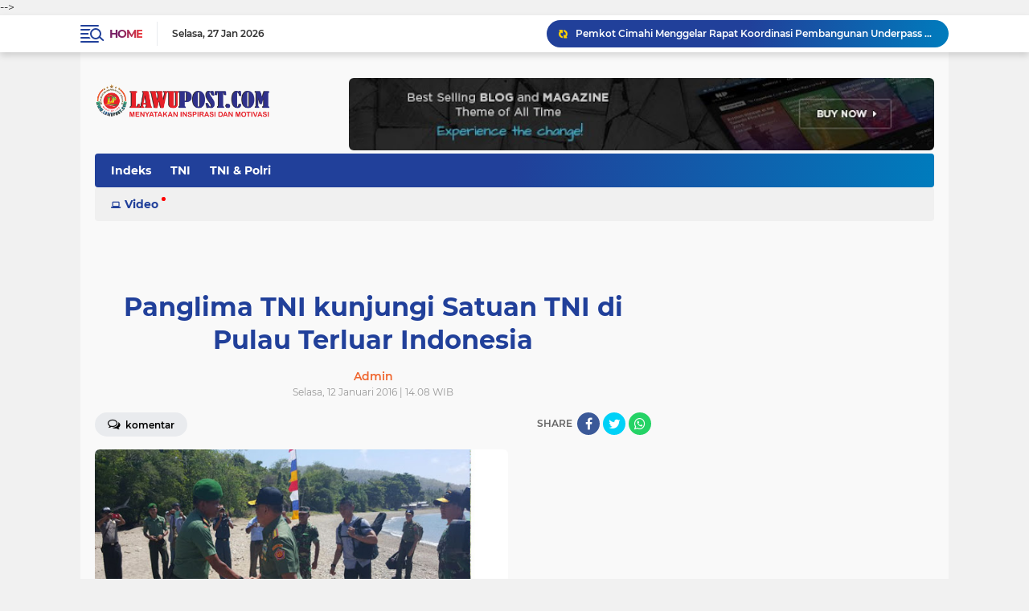

--- FILE ---
content_type: text/html; charset=utf-8
request_url: https://www.google.com/recaptcha/api2/aframe
body_size: 268
content:
<!DOCTYPE HTML><html><head><meta http-equiv="content-type" content="text/html; charset=UTF-8"></head><body><script nonce="15MmrhdlSGxHkqxD15SPnQ">/** Anti-fraud and anti-abuse applications only. See google.com/recaptcha */ try{var clients={'sodar':'https://pagead2.googlesyndication.com/pagead/sodar?'};window.addEventListener("message",function(a){try{if(a.source===window.parent){var b=JSON.parse(a.data);var c=clients[b['id']];if(c){var d=document.createElement('img');d.src=c+b['params']+'&rc='+(localStorage.getItem("rc::a")?sessionStorage.getItem("rc::b"):"");window.document.body.appendChild(d);sessionStorage.setItem("rc::e",parseInt(sessionStorage.getItem("rc::e")||0)+1);localStorage.setItem("rc::h",'1769488164443');}}}catch(b){}});window.parent.postMessage("_grecaptcha_ready", "*");}catch(b){}</script></body></html>

--- FILE ---
content_type: text/javascript; charset=UTF-8
request_url: https://www.lawupost.com/feeds/posts/default?alt=json-in-script&max-results=10&callback=jQuery2240880091091178498_1769488160074&_=1769488160075
body_size: 18384
content:
// API callback
jQuery2240880091091178498_1769488160074({"version":"1.0","encoding":"UTF-8","feed":{"xmlns":"http://www.w3.org/2005/Atom","xmlns$openSearch":"http://a9.com/-/spec/opensearchrss/1.0/","xmlns$blogger":"http://schemas.google.com/blogger/2008","xmlns$georss":"http://www.georss.org/georss","xmlns$gd":"http://schemas.google.com/g/2005","xmlns$thr":"http://purl.org/syndication/thread/1.0","id":{"$t":"tag:blogger.com,1999:blog-7118373843129755861"},"updated":{"$t":"2026-01-20T16:04:16.519+07:00"},"category":[{"term":"headline"},{"term":"cimahi"},{"term":"KBB"},{"term":"politik"},{"term":"Bandung"},{"term":"polri"},{"term":"TNI"},{"term":"olahraga"},{"term":"TNI \u0026 Polri"},{"term":"TNI AL"}],"title":{"type":"text","$t":"Lawu Post"},"subtitle":{"type":"html","$t":""},"link":[{"rel":"http://schemas.google.com/g/2005#feed","type":"application/atom+xml","href":"https:\/\/www.lawupost.com\/feeds\/posts\/default"},{"rel":"self","type":"application/atom+xml","href":"https:\/\/www.blogger.com\/feeds\/7118373843129755861\/posts\/default?alt=json-in-script\u0026max-results=10"},{"rel":"alternate","type":"text/html","href":"https:\/\/www.lawupost.com\/"},{"rel":"hub","href":"http://pubsubhubbub.appspot.com/"},{"rel":"next","type":"application/atom+xml","href":"https:\/\/www.blogger.com\/feeds\/7118373843129755861\/posts\/default?alt=json-in-script\u0026start-index=11\u0026max-results=10"}],"author":[{"name":{"$t":"Unknown"},"email":{"$t":"noreply@blogger.com"},"gd$image":{"rel":"http://schemas.google.com/g/2005#thumbnail","width":"16","height":"16","src":"https:\/\/img1.blogblog.com\/img\/b16-rounded.gif"}}],"generator":{"version":"7.00","uri":"http://www.blogger.com","$t":"Blogger"},"openSearch$totalResults":{"$t":"14232"},"openSearch$startIndex":{"$t":"1"},"openSearch$itemsPerPage":{"$t":"10"},"entry":[{"id":{"$t":"tag:blogger.com,1999:blog-7118373843129755861.post-3428784618866635482"},"published":{"$t":"2026-01-20T16:04:00.004+07:00"},"updated":{"$t":"2026-01-20T16:04:16.412+07:00"},"category":[{"scheme":"http://www.blogger.com/atom/ns#","term":"headline"},{"scheme":"http://www.blogger.com/atom/ns#","term":"KBB"}],"title":{"type":"text","$t":"Pemkot Cimahi Menggelar Rapat Koordinasi Pembangunan Underpass Gatot Subroto "},"content":{"type":"html","$t":"\u003Cp\u003E\u003C\/p\u003E\u003Cdiv class=\"separator\" style=\"clear: both; text-align: center;\"\u003E\u003Ca href=\"https:\/\/blogger.googleusercontent.com\/img\/b\/R29vZ2xl\/AVvXsEg-S-GD6wTg0jKJiGq_hQqnOIhbc2o1bkfFOLidPtM_sfYW_Bet56tKxB77gI4B5Gdd24eQHCnp06M8X49cjqAvGdbVeHNJ_XqFoK7oLBbcycf7mLh6cQ-4o9e_xc2yxDPfPignLcfGZe5DvFrvfr1MYYGzk4cDBEpCj-deVWO2IPra25uAl-tSCzLjeQI\/s2560\/IMG-20260120-WA0026.jpg\" imageanchor=\"1\" style=\"margin-left: 1em; margin-right: 1em;\"\u003E\u003Cimg border=\"0\" data-original-height=\"1706\" data-original-width=\"2560\" src=\"https:\/\/blogger.googleusercontent.com\/img\/b\/R29vZ2xl\/AVvXsEg-S-GD6wTg0jKJiGq_hQqnOIhbc2o1bkfFOLidPtM_sfYW_Bet56tKxB77gI4B5Gdd24eQHCnp06M8X49cjqAvGdbVeHNJ_XqFoK7oLBbcycf7mLh6cQ-4o9e_xc2yxDPfPignLcfGZe5DvFrvfr1MYYGzk4cDBEpCj-deVWO2IPra25uAl-tSCzLjeQI\/s16000\/IMG-20260120-WA0026.jpg\" \/\u003E\u003C\/a\u003E\u003C\/div\u003E\u003Cb\u003E\u003Cbr \/\u003E\u003C\/b\u003E\u003Cp\u003E\u003C\/p\u003E\u003Cp\u003E\u003Cb\u003ECIMAHI -LAWUPOST.COM- \u003C\/b\u003EPemerintah Kota Cimahi bersama Pemerintah Provinsi Jawa Barat dan instansi vertikal terkait menggelar Rapat Koordinasi Lanjutan Persiapan Pembangunan Underpass Jalan Gatot Subroto, Senin (19\/1\/2026). Rapat berlangsung di Markas Komando Distrik Militer (Kodim) 0609\/Cimahi, Jalan Gatot Subroto Nomor 248, sebagai upaya memperkuat sinergi lintas sektor dalam percepatan proyek strategis tersebut.\u003C\/p\u003E\u003Cp\u003E\u003Cbr \/\u003E\u003C\/p\u003E\u003Cp\u003ERapat koordinasi dihadiri Sekretaris Jenderal Perkeretaapian dan Direktur Prasarana Perkeretaapian, Vice President PT Kereta Api Indonesia (Persero) Daop 2 Bandung, Direktur Utama Pussenarmed, Direktur Utama Kodiklat TNI, Asisten Logistik Mabes TNI, Asisten Logistik Kepala Staf Angkatan Darat, Asisten Logistik Panglima TNI, Kepala KPKNL Bandung, Kepala Bappeda Provinsi Jawa Barat, Kepala Dinas Bina Marga Provinsi Jawa Barat, Kepala BPKAD Provinsi Jawa Barat, Wali Kota Cimahi, Sekretaris Daerah Kota Cimahi, para Asisten Daerah, serta kepala perangkat daerah di lingkungan Pemerintah Kota Cimahi.\u003C\/p\u003E\u003Cp\u003E\u003Cbr \/\u003E\u003C\/p\u003E\u003Cp\u003ERapat dibuka oleh Sekretaris Daerah Kota Cimahi, dilanjutkan pemaparan Wali Kota Cimahi mengenai arah kebijakan pembangunan underpass, serta paparan teknis dari Kepala Dinas Pekerjaan Umum dan Penataan Ruang (PUPR) Kota Cimahi dan Kepala Dinas Perhubungan Kota Cimahi.\u003C\/p\u003E\u003Cp\u003E\u003Cbr \/\u003E\u003C\/p\u003E\u003Cp\u003EDalam paparannya, Wali Kota Cimahi, Ngatiyana menegaskan bahwa pembangunan Underpass Jalan Gatot Subroto merupakan bagian dari dukungan daerah terhadap program strategis nasional, khususnya pengoperasian Kereta Cepat Jakarta–Bandung (KCJB).\u0026nbsp;\u003C\/p\u003E\u003Cp\u003E\u003Cbr \/\u003E\u003C\/p\u003E\u003Cp\u003E“Pembangunan underpass ini merupakan implementasi amanat peraturan perundang-undangan di bidang transportasi guna meningkatkan keselamatan dan efisiensi sistem transportasi perkotaan,” ungkap Wali Kota.\u003C\/p\u003E\u003Cp\u003E\u003Cbr \/\u003E\u003C\/p\u003E\u003Cp\u003EAdapun tujuan utama pembangunan underpass tersebut meliputi peningkatan keselamatan lalu lintas dengan menghilangkan potensi kecelakaan di perlintasan sebidang, penguraian kemacetan yang kerap terjadi akibat frekuensi perjalanan kereta api termasuk kereta feeder KCJB, peningkatan efisiensi waktu tempuh yang lebih pasti, terutama untuk mendukung akses layanan kesehatan menuju Rumah Sakit Dustira, serta optimalisasi kinerja transportasi jalan dan kereta api melalui pemisahan jalur yang aman dan efisien.\u003C\/p\u003E\u003Cp\u003E\u003Cbr \/\u003E\u003C\/p\u003E\u003Cp\u003ESementara itu, Dinas Bina Marga Provinsi Jawa Barat menyampaikan bahwa anggaran pembangunan fisik underpass telah dialokasikan dalam Dokumen Pelaksanaan Anggaran (DPA) dengan nilai sekitar Rp100 miliar. Pekerjaan konstruksi diperkirakan berlangsung selama 10 bulan atau sekitar 300 hari kalender. Target penyelesaian diarahkan pada akhir tahun 2026, meskipun terdapat potensi pergeseran waktu hingga 2027 apabila proses kesiapan lahan, administrasi, dan penyelesaian persoalan sosial memerlukan waktu lebih panjang. Saat ini, dokumen lingkungan masih dalam proses penyusunan. “Pekerjaan fisik diharapkan sudah dapat dimulai pada bulan Maret, dengan catatan kesiapan lahan menjadi faktor kunci,” ungkap Kepala Dinas Bina Marga Provinsi Jawa Barat.\u003C\/p\u003E\u003Cp\u003E\u003Cbr \/\u003E\u003C\/p\u003E\u003Cp\u003ERapat menghasilkan kesepakatan bersama bahwa seluruh pihak mendukung penuh pembangunan Underpass Jalan Gatot Subroto Kota Cimahi, termasuk persetujuan penggunaan lahan yang berada di bawah kewenangan masing-masing instansi. Proses administrasi terkait penggantian atau penggunaan lahan disepakati untuk diselesaikan secepat mungkin sesuai ketentuan peraturan perundang-undangan yang berlaku.\u003C\/p\u003E\u003Cp\u003E\u003Cbr \/\u003E\u003C\/p\u003E\u003Cp\u003ESebagai penutup, rapat koordinasi diakhiri dengan penandatanganan Berita Acara Hasil Kesepakatan oleh seluruh peserta rapat, yang menjadi dasar tindak lanjut dan percepatan pelaksanaan pembangunan Underpass Jalan Gatot Subroto Kota Cimahi. (***).\u0026nbsp;\u003C\/p\u003E"},"link":[{"rel":"edit","type":"application/atom+xml","href":"https:\/\/www.blogger.com\/feeds\/7118373843129755861\/posts\/default\/3428784618866635482"},{"rel":"self","type":"application/atom+xml","href":"https:\/\/www.blogger.com\/feeds\/7118373843129755861\/posts\/default\/3428784618866635482"},{"rel":"alternate","type":"text/html","href":"https:\/\/www.lawupost.com\/2026\/01\/pemkot-cimahi-menggelar-rapat.html","title":"Pemkot Cimahi Menggelar Rapat Koordinasi Pembangunan Underpass Gatot Subroto "}],"author":[{"name":{"$t":"Unknown"},"email":{"$t":"noreply@blogger.com"},"gd$image":{"rel":"http://schemas.google.com/g/2005#thumbnail","width":"16","height":"16","src":"https:\/\/img1.blogblog.com\/img\/b16-rounded.gif"}}],"media$thumbnail":{"xmlns$media":"http://search.yahoo.com/mrss/","url":"https:\/\/blogger.googleusercontent.com\/img\/b\/R29vZ2xl\/AVvXsEg-S-GD6wTg0jKJiGq_hQqnOIhbc2o1bkfFOLidPtM_sfYW_Bet56tKxB77gI4B5Gdd24eQHCnp06M8X49cjqAvGdbVeHNJ_XqFoK7oLBbcycf7mLh6cQ-4o9e_xc2yxDPfPignLcfGZe5DvFrvfr1MYYGzk4cDBEpCj-deVWO2IPra25uAl-tSCzLjeQI\/s72-c\/IMG-20260120-WA0026.jpg","height":"72","width":"72"}},{"id":{"$t":"tag:blogger.com,1999:blog-7118373843129755861.post-94706638156253334"},"published":{"$t":"2026-01-07T00:17:00.002+07:00"},"updated":{"$t":"2026-01-07T00:17:32.239+07:00"},"category":[{"scheme":"http://www.blogger.com/atom/ns#","term":"headline"},{"scheme":"http://www.blogger.com/atom/ns#","term":"KBB"},{"scheme":"http://www.blogger.com/atom/ns#","term":"politik"}],"title":{"type":"text","$t":"Raup Petanyakan Penyerapan Anggaran DLH KBB 2025"},"content":{"type":"html","$t":"\u003Cp\u003E\u0026nbsp;\u003C\/p\u003E\u003Cdiv class=\"separator\" style=\"clear: both; text-align: center;\"\u003E\u003Ca href=\"https:\/\/blogger.googleusercontent.com\/img\/b\/R29vZ2xl\/AVvXsEjLe_fL1LheamWW0xz1va0uLqNyUAWKsbpuAh3Q6E0L0_kAEyQi3qR8h9K2KpA-diftwopswQKe1y4Grbr1EK9kS1hHrE5XXYH0I4vGtqU6PX5BCk60utJhPZAgsUaGmOxFuInHGClwOLfCUDn1LeDEPmbSjFpe0_fbJpSRMfFAzkcuzwupLTTgKoFme3w\/s1344\/IMG-20260106-WA0054.jpg\" imageanchor=\"1\" style=\"margin-left: 1em; margin-right: 1em;\"\u003E\u003Cimg border=\"0\" data-original-height=\"1344\" data-original-width=\"922\" height=\"320\" src=\"https:\/\/blogger.googleusercontent.com\/img\/b\/R29vZ2xl\/AVvXsEjLe_fL1LheamWW0xz1va0uLqNyUAWKsbpuAh3Q6E0L0_kAEyQi3qR8h9K2KpA-diftwopswQKe1y4Grbr1EK9kS1hHrE5XXYH0I4vGtqU6PX5BCk60utJhPZAgsUaGmOxFuInHGClwOLfCUDn1LeDEPmbSjFpe0_fbJpSRMfFAzkcuzwupLTTgKoFme3w\/s320\/IMG-20260106-WA0054.jpg\" width=\"220\" \/\u003E\u003C\/a\u003E\u003C\/div\u003E\u003Cbr \/\u003ELAWUPOST.COM, KBB, - Ketua Pokja Wartawan KBB M Raup menyoroti terkait\u0026nbsp; penyerapan anggaran Dinas Lingkungan Hidup (DLH) KBB tahun 2025\u0026nbsp;\u003Cp\u003E\u003C\/p\u003E\u003Cp\u003ETerkait hal tersebut, untuk itu, Ketua Pokja Wartawan KBB M Raup Mengkritisi terkait\u0026nbsp; penyerapan anggaran DLH KBB 2025 , dan meminta evaluasi dan monitoring, agar dapat lebih optimal.\u003C\/p\u003E\u003Cp\u003E\u0026nbsp;Tuntut Transparans anggaran 2025\u0026nbsp; Mewajibkan DLH KBB membuka informasi anggaran (realisasi, penggunaan, laporan keuangan) sesuai UU Keterbukaan Informasi Publik.\u0026nbsp;\u003C\/p\u003E\u003Cp\u003EDan, juga Aspek yang harus diperhatikan dalam Transparansi, yaitu\u003C\/p\u003E\u003Cp\u003ERealisasi Anggaran diantaranya Dana yang masuk dan keluar, termasuk pendapatan dan belanja.\u003C\/p\u003E\u003Cp\u003ELalu, terkait Penggunaan Anggaran yaitu diantaranya anggaran untuk sejumlah proyek dan kegiatan yang didanai itu sendiri , dan juga Laporan Keuangan, di karenakan dengan adanya Laporan keuangan yang akurat dan terbuka kepada masyarakat .\u003C\/p\u003E\u003Cp\u003EMenurut M Raup,, bahwa \" Informasi terkait\u0026nbsp; Transfaransi dan keterbukaan anggaran pemerintah itu adalah Hak Warga Masyarakat untuk mengetahuinya, dan Warga Masyarakat juga berhak untuk mengakses informasi anggaran DLH KBB tersebut , yaitu melalui mekanisme informasi publik untuk memastikan pengelolaan anggaran berjalan baik dan akuntabel tersebut,\" ujarnya pada awak media ini, Selasa,(5\/1\/2026).\u003C\/p\u003E\u003Cp\u003E\"Untuk itu, sebagai Warga Masyarakat Bandung Barat juga Sosial kontrol , M Raup selaku Ketua Pokja Wartawan KBB mempertanyakan terkait penyerapan anggaran tahun 2025 Dinas Lingkungan Hidup KBB tersebut. Dan, untuk mengetahui sejauh mana penyerapan dan penerapan anggaran dilakukan, maka dari itu diperlukan adanya evaluasi dan monitoring terhadap realisasi anggaran Dinas Lingkungan Hidup KBB,\" ungkapnya.\u003C\/p\u003E\u003Cp\u003ETransparansi dalam pengelolaan anggaran sangat penting, terutama sesuai dengan Undang-Undang Informasi Publik. Dinas Lingkungan Hidup KBB, yaitu harus dapat menyediakan informasi terkait anggaran secara terbuka dan akurat kepada masyarakat.\u0026nbsp;\u003C\/p\u003E\u003Cp\u003EBeberapa aspek yang perlu diperhatikan dalam transparansi anggaran adalah:\u003C\/p\u003E\u003Cp\u003E- Realisasi Anggaran: Informasi tentang realisasi anggaran, termasuk pendapatan dan belanja.\u003C\/p\u003E\u003Cp\u003E- Penggunaan Anggaran: Informasi tentang penggunaan anggaran, termasuk proyek dan kegiatan yang didanai.\u003C\/p\u003E\u003Cp\u003E- Laporan Keuangan: Laporan keuangan yang akurat dan transparan.\u003C\/p\u003E\u003Cp\u003E\"Masyarakat memiliki hak untuk mengakses informasi terkait anggaran Dinas Lingkungan Hidup KBB melalui mekanisme informasi publik,\" pungkasnya\u0026nbsp;\u003C\/p\u003E\u003Cp\u003E\u003Cbr \/\u003E\u003C\/p\u003E\u003Cp\u003E\u003Cbr \/\u003E\u003C\/p\u003E"},"link":[{"rel":"edit","type":"application/atom+xml","href":"https:\/\/www.blogger.com\/feeds\/7118373843129755861\/posts\/default\/94706638156253334"},{"rel":"self","type":"application/atom+xml","href":"https:\/\/www.blogger.com\/feeds\/7118373843129755861\/posts\/default\/94706638156253334"},{"rel":"alternate","type":"text/html","href":"https:\/\/www.lawupost.com\/2026\/01\/raup-petanyakan-penyerapan-anggaran-dlh.html","title":"Raup Petanyakan Penyerapan Anggaran DLH KBB 2025"}],"author":[{"name":{"$t":"Unknown"},"email":{"$t":"noreply@blogger.com"},"gd$image":{"rel":"http://schemas.google.com/g/2005#thumbnail","width":"16","height":"16","src":"https:\/\/img1.blogblog.com\/img\/b16-rounded.gif"}}],"media$thumbnail":{"xmlns$media":"http://search.yahoo.com/mrss/","url":"https:\/\/blogger.googleusercontent.com\/img\/b\/R29vZ2xl\/AVvXsEjLe_fL1LheamWW0xz1va0uLqNyUAWKsbpuAh3Q6E0L0_kAEyQi3qR8h9K2KpA-diftwopswQKe1y4Grbr1EK9kS1hHrE5XXYH0I4vGtqU6PX5BCk60utJhPZAgsUaGmOxFuInHGClwOLfCUDn1LeDEPmbSjFpe0_fbJpSRMfFAzkcuzwupLTTgKoFme3w\/s72-c\/IMG-20260106-WA0054.jpg","height":"72","width":"72"}},{"id":{"$t":"tag:blogger.com,1999:blog-7118373843129755861.post-7497661156780756172"},"published":{"$t":"2026-01-01T00:27:00.007+07:00"},"updated":{"$t":"2026-01-01T00:27:53.635+07:00"},"category":[{"scheme":"http://www.blogger.com/atom/ns#","term":"cimahi"},{"scheme":"http://www.blogger.com/atom/ns#","term":"headline"}],"title":{"type":"text","$t":"Pengamanan Terpadu Jaga Kota Cimahi Aman di Malam Pergantian Tahun "},"content":{"type":"html","$t":"\u003Cdiv class=\"separator\" style=\"clear: both; text-align: center;\"\u003E\u003Ca href=\"https:\/\/blogger.googleusercontent.com\/img\/b\/R29vZ2xl\/AVvXsEiaiptwrV_PXL_HOPbfvrdSqiIdiouCOKgyfJGR0KO2jdjIqPWnmPG6_8ASJ4qnKMrBbQuOJ18RQPrSmKEPfO8V0JCi6MrgUZRjh9rj38ZLZEn-k0XyJ2yCZy0bI5K8EoG1orO7GMCEDUCONss871IzfJKwWuWgTIK1N288V4pNSgKB4BJr5n7XKn-h7vo\/s1280\/1000859096.jpg\" imageanchor=\"1\" style=\"margin-left: 1em; margin-right: 1em;\"\u003E\u003Cimg border=\"0\" data-original-height=\"853\" data-original-width=\"1280\" height=\"426\" src=\"https:\/\/blogger.googleusercontent.com\/img\/b\/R29vZ2xl\/AVvXsEiaiptwrV_PXL_HOPbfvrdSqiIdiouCOKgyfJGR0KO2jdjIqPWnmPG6_8ASJ4qnKMrBbQuOJ18RQPrSmKEPfO8V0JCi6MrgUZRjh9rj38ZLZEn-k0XyJ2yCZy0bI5K8EoG1orO7GMCEDUCONss871IzfJKwWuWgTIK1N288V4pNSgKB4BJr5n7XKn-h7vo\/w640-h426\/1000859096.jpg\" width=\"640\" \/\u003E\u003C\/a\u003E\u003C\/div\u003E\u003Cbr \/\u003E\u003Cp style=\"text-align: justify;\"\u003E\u003Cb\u003EKota Cimahi, Lawu Post.Com-\u003C\/b\u003EWali Kota Cimahi, Ngatiyana, bersama Forum Koordinasi Pimpinan Daerah (Forkopimda) melakukan monitoring langsung pengamanan malam pergantian Tahun Baru 2026 di sejumlah titik strategis di wilayah Kota Cimahi, Rabu malam (31\/12\/2025).\u0026nbsp;\u003C\/p\u003E\u003Cp style=\"text-align: justify;\"\u003E\u003Cbr \/\u003E\u003C\/p\u003E\u003Cp style=\"text-align: justify;\"\u003EMonitoring dilakukan usai kegiatan doa bersama lintas agama yang digelar Pemerintah Kota Cimahi sebagai bagian dari rangkaian pengamanan dan refleksi akhir tahun.\u003C\/p\u003E\u003Cp style=\"text-align: justify;\"\u003E\u003Cbr \/\u003E\u003C\/p\u003E\u003Cp style=\"text-align: justify;\"\u003EPeninjauan difokuskan pada kawasan yang menjadi pusat aktivitas masyarakat, seperti Kelurahan Cibeureum, Alun-Alun Cimahi, serta sejumlah pos pengamanan terpadu.\u0026nbsp;\u003C\/p\u003E\u003Cp style=\"text-align: justify;\"\u003E\u003Cbr \/\u003E\u003C\/p\u003E\u003Cp style=\"text-align: justify;\"\u003EWali Kota Cimahi Ngatiyana mengatakan, monitoring lapangan dilakukan untuk memastikan seluruh rangkaian pengamanan berjalan optimal demi menjaga keamanan dan keselamatan masyarakat selama malam pergantian tahun.\u003C\/p\u003E\u003Cp style=\"text-align: justify;\"\u003E\u003Cbr \/\u003E\u003C\/p\u003E\u003Cdiv class=\"separator\" style=\"clear: both; text-align: center;\"\u003E\u003Ca href=\"https:\/\/blogger.googleusercontent.com\/img\/b\/R29vZ2xl\/AVvXsEgJGAyUVQIj76aA704hrfj1SWH2-kaE4VXoBV-AxNLocioLIKjXp29LWgZJZ06yjhW1EiGt0D6noZZ9d9Fmcmoa2JBue4cRZie7W8d9denMwu4Qsrh96O1sAtd414cCDkC6hE1rPpvrjVaLv1nh3k5t-yNHBx9-ug9pW0NL9eLWx1Ygfx5V7x_VwuxXNb0\/s1280\/1000858960.jpg\" imageanchor=\"1\" style=\"margin-left: 1em; margin-right: 1em;\"\u003E\u003Cimg border=\"0\" data-original-height=\"853\" data-original-width=\"1280\" height=\"426\" src=\"https:\/\/blogger.googleusercontent.com\/img\/b\/R29vZ2xl\/AVvXsEgJGAyUVQIj76aA704hrfj1SWH2-kaE4VXoBV-AxNLocioLIKjXp29LWgZJZ06yjhW1EiGt0D6noZZ9d9Fmcmoa2JBue4cRZie7W8d9denMwu4Qsrh96O1sAtd414cCDkC6hE1rPpvrjVaLv1nh3k5t-yNHBx9-ug9pW0NL9eLWx1Ygfx5V7x_VwuxXNb0\/w640-h426\/1000858960.jpg\" width=\"640\" \/\u003E\u003C\/a\u003E\u003C\/div\u003E\u003Cp style=\"text-align: justify;\"\u003E\u003Cbr \/\u003E\u003C\/p\u003E\u003Cp style=\"text-align: justify;\"\u003E\"Setelah doa bersama, kami bersama Forkopimda turun langsung ke lapangan untuk memastikan kesiapan personel dan sarana pengamanan. Ini penting agar masyarakat bisa merayakan pergantian tahun dengan aman dan tertib,\" ujar Ngatiyana.\u003C\/p\u003E\u003Cp style=\"text-align: justify;\"\u003E\u003Cbr \/\u003E\u003C\/p\u003E\u003Cp style=\"text-align: justify;\"\u003EIa menjelaskan, pos-pos pengamanan telah disiagakan oleh Polres Cimahi dengan dukungan lintas sektor, mulai dari TNI, BPBD, Dinas Kesehatan, PMI, hingga unsur relawan. Seluruh pihak berkolaborasi untuk mengantisipasi potensi gangguan keamanan maupun keadaan darurat.\u003C\/p\u003E\u003Cp style=\"text-align: justify;\"\u003E\u003Cbr \/\u003E\u003C\/p\u003E\u003Cp style=\"text-align: justify;\"\u003E\"Di Alun-Alun dan wilayah Cibeureum terdapat pos pelayanan dan pengamanan yang dijaga bersama. Ini bentuk sinergi seluruh unsur untuk menjaga Kota Cimahi tetap kondusif,\" ucapnya.\u003C\/p\u003E\u003Cp style=\"text-align: justify;\"\u003E\u003Cbr \/\u003E\u003C\/p\u003E\u003Cdiv class=\"separator\" style=\"clear: both; text-align: center;\"\u003E\u003Ca href=\"https:\/\/blogger.googleusercontent.com\/img\/b\/R29vZ2xl\/AVvXsEieuQCD7cFrGwXOy4G4MXhk_PdTozdC_HtpkcZBckjOVZWHkR02_7VXyHfS8JUCq3relQ8GbKsZ8tWUfHxrMAIP-QZxPnPiGwqr7aagQXCZ1lfiqhnnc2Pm3v-5lniLa6tMUSU3hDsgMYbAkCiWxqUo-ra3N2GlyPAWkG7oP-FthtXGfV_49391hEFsNgk\/s1280\/1000858947.jpg\" imageanchor=\"1\" style=\"margin-left: 1em; margin-right: 1em;\"\u003E\u003Cimg border=\"0\" data-original-height=\"853\" data-original-width=\"1280\" height=\"426\" src=\"https:\/\/blogger.googleusercontent.com\/img\/b\/R29vZ2xl\/AVvXsEieuQCD7cFrGwXOy4G4MXhk_PdTozdC_HtpkcZBckjOVZWHkR02_7VXyHfS8JUCq3relQ8GbKsZ8tWUfHxrMAIP-QZxPnPiGwqr7aagQXCZ1lfiqhnnc2Pm3v-5lniLa6tMUSU3hDsgMYbAkCiWxqUo-ra3N2GlyPAWkG7oP-FthtXGfV_49391hEFsNgk\/w640-h426\/1000858947.jpg\" width=\"640\" \/\u003E\u003C\/a\u003E\u003C\/div\u003E\u003Cp style=\"text-align: justify;\"\u003E\u003Cbr \/\u003E\u003C\/p\u003E\u003Cp style=\"text-align: justify;\"\u003ESebelum monitoring lapangan, Pemerintah Kota Cimahi menggelar doa bersama lintas agama yang dihadiri para tokoh agama Islam, Kristen, Katolik, Hindu, dan Buddha. Kegiatan tersebut turut dihadiri Wakil Wali Kota Cimahi, Kapolres Cimahi, Dandim, Kepala Kejaksaan Negeri Cimahi, Ketua Pengadilan Negeri Bale Bandung, serta seluruh kepala OPD.\u003C\/p\u003E\u003Cp style=\"text-align: justify;\"\u003E\u003Cbr \/\u003E\u003C\/p\u003E\u003Cp style=\"text-align: justify;\"\u003E\"Ngatiyana berharap, melalui kebersamaan dan pengamanan terpadu tersebut, masyarakat Kota Cimahi dapat menyambut Tahun Baru 2026 dengan rasa aman, sehat, dan penuh harapan. \"Mudah-mudahan di pergantian tahun ini, Kota Cimahi dan bangsa Indonesia diberikan keselamatan, kesehatan, serta kekuatan untuk menjadi lebih baik ke depannya,\" katanya. (Seni)\u003C\/p\u003E"},"link":[{"rel":"edit","type":"application/atom+xml","href":"https:\/\/www.blogger.com\/feeds\/7118373843129755861\/posts\/default\/7497661156780756172"},{"rel":"self","type":"application/atom+xml","href":"https:\/\/www.blogger.com\/feeds\/7118373843129755861\/posts\/default\/7497661156780756172"},{"rel":"alternate","type":"text/html","href":"https:\/\/www.lawupost.com\/2026\/01\/pengamanan-terpadu-jaga-kota-cimahi.html","title":"Pengamanan Terpadu Jaga Kota Cimahi Aman di Malam Pergantian Tahun "}],"author":[{"name":{"$t":"Unknown"},"email":{"$t":"noreply@blogger.com"},"gd$image":{"rel":"http://schemas.google.com/g/2005#thumbnail","width":"16","height":"16","src":"https:\/\/img1.blogblog.com\/img\/b16-rounded.gif"}}],"media$thumbnail":{"xmlns$media":"http://search.yahoo.com/mrss/","url":"https:\/\/blogger.googleusercontent.com\/img\/b\/R29vZ2xl\/AVvXsEiaiptwrV_PXL_HOPbfvrdSqiIdiouCOKgyfJGR0KO2jdjIqPWnmPG6_8ASJ4qnKMrBbQuOJ18RQPrSmKEPfO8V0JCi6MrgUZRjh9rj38ZLZEn-k0XyJ2yCZy0bI5K8EoG1orO7GMCEDUCONss871IzfJKwWuWgTIK1N288V4pNSgKB4BJr5n7XKn-h7vo\/s72-w640-h426-c\/1000859096.jpg","height":"72","width":"72"}},{"id":{"$t":"tag:blogger.com,1999:blog-7118373843129755861.post-4932831837380032268"},"published":{"$t":"2025-12-26T15:24:00.005+07:00"},"updated":{"$t":"2025-12-26T18:02:57.526+07:00"},"category":[{"scheme":"http://www.blogger.com/atom/ns#","term":"cimahi"},{"scheme":"http://www.blogger.com/atom/ns#","term":"headline"}],"title":{"type":"text","$t":"Wali Kota Cimahi: Tabloid Cerdas Jadi Media dapat Memberikan Informasi yang Positif"},"content":{"type":"html","$t":"\u003Cdiv class=\"separator\" style=\"clear: both; text-align: center;\"\u003E\u003Ca href=\"https:\/\/blogger.googleusercontent.com\/img\/b\/R29vZ2xl\/AVvXsEiRDd-RjHBlRdxyk_bIJk9VaLikQ_fvnJgcciYlsXhgvMAZGzc5dyY9TGWf_e25rhpSNNXVi6CLrRc6_ydNw_xvs0T6_RnugoyrtwOWxxu0RQuT7LfzhtHHl7HDcgurl2QWkC3e5L3t8gi5ZhSP-3tPMgYq-bm4l4NHnzr-MguZCrbPXomUyH8MlQU25yE\/s4624\/1000843394.jpg\" style=\"margin-left: 1em; margin-right: 1em;\"\u003E\u003Cimg border=\"0\" data-original-height=\"2608\" data-original-width=\"4624\" height=\"360\" src=\"https:\/\/blogger.googleusercontent.com\/img\/b\/R29vZ2xl\/AVvXsEiRDd-RjHBlRdxyk_bIJk9VaLikQ_fvnJgcciYlsXhgvMAZGzc5dyY9TGWf_e25rhpSNNXVi6CLrRc6_ydNw_xvs0T6_RnugoyrtwOWxxu0RQuT7LfzhtHHl7HDcgurl2QWkC3e5L3t8gi5ZhSP-3tPMgYq-bm4l4NHnzr-MguZCrbPXomUyH8MlQU25yE\/w640-h360\/1000843394.jpg\" width=\"640\" \/\u003E\u003C\/a\u003E\u003C\/div\u003E\u003Cbr \/\u003E\u003Cp\u003E\u003C\/p\u003E\u003Cp style=\"text-align: justify;\"\u003E\u003Cb\u003E\u003Ca data-preview=\"\" href=\"https:\/\/www.google.com\/search?ved=1t:260882\u0026amp;q=Cimahi+location\u0026amp;bbid=7118373843129755861\u0026amp;bpid=4932831837380032268\" target=\"_blank\"\u003ECimahi\u003C\/a\u003E, \u003Ca data-preview=\"\" href=\"https:\/\/www.google.com\/search?ved=1t:260882\u0026amp;q=Lawu+Post\u0026amp;bbid=7118373843129755861\u0026amp;bpid=4932831837380032268\" target=\"_blank\"\u003ELawu Post\u003C\/a\u003E-\u003C\/b\u003EBanyak cara untuk berbagi sesama umat muslim dengan membantu dan memberikan santunan atau apa guna membantu dan meringankan beban mereka.\u003C\/p\u003E\u003Cp style=\"text-align: justify;\"\u003E\u003Cbr \/\u003E\u003C\/p\u003E\u003Cp style=\"text-align: justify;\"\u003EHal tersebut di lakukan oleh \u003Ca data-preview=\"\" href=\"https:\/\/www.google.com\/search?ved=1t:260882\u0026amp;q=Tabloid+Cerdas\u0026amp;bbid=7118373843129755861\u0026amp;bpid=4932831837380032268\" target=\"_blank\"\u003ETabloid Cerdas\u003C\/a\u003E dan Kelompok Kerja Jurnalis Nasional (KKJN) memberikan santunan kepada anak yatim-piatu sebanyak 100 orang di gedung aula A \u003Ca data-preview=\"\" href=\"https:\/\/www.google.com\/search?ved=1t:260882\u0026amp;q=Pemkot+Cimahi\u0026amp;bbid=7118373843129755861\u0026amp;bpid=4932831837380032268\" target=\"_blank\"\u003EPemkot Cimahi\u003C\/a\u003E, Jumat (26\/12\/2025)\u003C\/p\u003E\u003Cp style=\"text-align: justify;\"\u003E\u003Cbr \/\u003E\u003C\/p\u003E\u003Cdiv class=\"separator\" style=\"clear: both; text-align: center;\"\u003E\u003Ca href=\"https:\/\/blogger.googleusercontent.com\/img\/b\/R29vZ2xl\/AVvXsEiUrjaE989gQRYTRLR0oPoOo7ZDShhy1OP1W2zJ__cudMI_GLCMNfQWFY-b32S79J_qX5u1INWgTb9XzdYf1o4zpCvY5AfzBwYV28mrRTc4uEQc9yCPZi2ojBu_o2vlCnTzxeDwrwdF7rM0wVfsDL4s3XbG_Pyt74SJHsI3HpNDfmU6CBlUwIJdfOox3BY\/s1600\/1000844289.jpg\" style=\"margin-left: 1em; margin-right: 1em;\"\u003E\u003Cimg border=\"0\" data-original-height=\"901\" data-original-width=\"1600\" height=\"360\" src=\"https:\/\/blogger.googleusercontent.com\/img\/b\/R29vZ2xl\/AVvXsEiUrjaE989gQRYTRLR0oPoOo7ZDShhy1OP1W2zJ__cudMI_GLCMNfQWFY-b32S79J_qX5u1INWgTb9XzdYf1o4zpCvY5AfzBwYV28mrRTc4uEQc9yCPZi2ojBu_o2vlCnTzxeDwrwdF7rM0wVfsDL4s3XbG_Pyt74SJHsI3HpNDfmU6CBlUwIJdfOox3BY\/w640-h360\/1000844289.jpg\" width=\"640\" \/\u003E\u003C\/a\u003E\u003C\/div\u003E\u003Cp style=\"text-align: justify;\"\u003E\u003Cbr \/\u003E\u003C\/p\u003E\u003Cp style=\"text-align: justify;\"\u003EKegiatan tersebut di hadiri oleh \u003Ca data-preview=\"\" href=\"https:\/\/www.google.com\/search?ved=1t:260882\u0026amp;q=Wali+Kota+Cimahi+Ngatiyana\u0026amp;bbid=7118373843129755861\u0026amp;bpid=4932831837380032268\" target=\"_blank\"\u003EWali Kota Cimahi Ngatiyana\u003C\/a\u003E, \u003Ca data-preview=\"\" href=\"https:\/\/www.google.com\/search?ved=1t:260882\u0026amp;q=Ketua+DPRD+Kota+Cimahi+Wahyu+Widiatmoko\u0026amp;bbid=7118373843129755861\u0026amp;bpid=4932831837380032268\" target=\"_blank\"\u003EKetua DPRD Kota Cimahi Wahyu Widiatmoko\u003C\/a\u003E, penceramah \u003Ca data-preview=\"\" href=\"https:\/\/www.google.com\/search?ved=1t:260882\u0026amp;q=KH.MD.+Ubaidillah\u0026amp;bbid=7118373843129755861\u0026amp;bpid=4932831837380032268\" target=\"_blank\"\u003EKH.MD. Ubaidillah\u003C\/a\u003E, Kepala Diskominfo, para Lurah SE kota Cimahi.\u003C\/p\u003E\u003Cp style=\"text-align: justify;\"\u003E\u003Cbr \/\u003E\u003C\/p\u003E\u003Cp style=\"text-align: justify;\"\u003EWali Kota Cimahi, Ngatiyana, hadir dalam acara tersebut dan berharap Tabloid Cerdas dan KKJN semakin maju dan berkolaborasi dengan pemerintah dalam mendukung program-program yang sedang dijalankan.\u0026nbsp;\u003C\/p\u003E\u003Cp style=\"text-align: justify;\"\u003E\u003Cbr \/\u003E\u003C\/p\u003E\u003Cp style=\"text-align: justify;\"\u003E\"Saya harapkan Tabloid Cerdas dan KKJN dapat menjadi media yang dapat memberikan informasi yang positif dan akurat kepada masyarakat,\" kata Ngatiyana.\u003C\/p\u003E\u003Cp style=\"text-align: justify;\"\u003E\u003Cbr \/\u003E\u003C\/p\u003E\u003Cdiv class=\"separator\" style=\"clear: both; text-align: center;\"\u003E\u003Ca href=\"https:\/\/blogger.googleusercontent.com\/img\/b\/R29vZ2xl\/AVvXsEg_US3s714v2bpL3l0Xi3MsY-mBj06ea5KLKgHrXNuNGccTNxi7fTEoor8d_DRNDve62Hut8QKbDfv2kgNNLRZCpwGSKU_ySkdupMLHo-JScADwHiokPyLYG52l6MXJdX9FwFxQUS3mlzja7dxwVqKipWSzKik5s8b4b2nH66edNy8xuUJkOrKrrQNggXM\/s4160\/1000844288.jpg\" style=\"margin-left: 1em; margin-right: 1em;\"\u003E\u003Cimg border=\"0\" data-original-height=\"2346\" data-original-width=\"4160\" height=\"360\" src=\"https:\/\/blogger.googleusercontent.com\/img\/b\/R29vZ2xl\/AVvXsEg_US3s714v2bpL3l0Xi3MsY-mBj06ea5KLKgHrXNuNGccTNxi7fTEoor8d_DRNDve62Hut8QKbDfv2kgNNLRZCpwGSKU_ySkdupMLHo-JScADwHiokPyLYG52l6MXJdX9FwFxQUS3mlzja7dxwVqKipWSzKik5s8b4b2nH66edNy8xuUJkOrKrrQNggXM\/w640-h360\/1000844288.jpg\" width=\"640\" \/\u003E\u003C\/a\u003E\u003C\/div\u003E\u003Cp style=\"text-align: justify;\"\u003E\u003Cbr \/\u003E\u003C\/p\u003E\u003Cp style=\"text-align: justify;\"\u003ENgatiyana juga mengapresiasi kerja keras pengurus Tabloid Cerdas dan KKJN dalam memajukan kota Cimahi.\u0026nbsp;\u003C\/p\u003E\u003Cp style=\"text-align: justify;\"\u003E\u003Cbr \/\u003E\u003C\/p\u003E\u003Cp style=\"text-align: justify;\"\u003E\"Selain itu, ia juga memberikan penghargaan kepada lurah-lurah di kota Cimahi yang hadir dan telah bekerja keras dalam melayani masyarakat.\u003C\/p\u003E\u003Cp style=\"text-align: justify;\"\u003E\u003Cbr \/\u003E\u003C\/p\u003E\u003Cp style=\"text-align: justify;\"\u003E\"Lurah-lurah kita adalah duta-duta yang paling bawah untuk pelayanan masyarakat, maka kita harus ekspos kegiatan-kegiatan mereka,\" kata Ngatiyana.\u0026nbsp;\u003C\/p\u003E\u003Cp style=\"text-align: justify;\"\u003E\u003Cbr \/\u003E\u003C\/p\u003E\u003Cp style=\"text-align: justify;\"\u003EWali Kota meminta agar kegiatan-kegiatan lurah dapat diekspos lebih luas, sehingga masyarakat dapat mengetahui apa yang telah dilakukan oleh lurah-lurah di kota Cimahi.\u003C\/p\u003E\u003Cp style=\"text-align: justify;\"\u003E\u003Cbr \/\u003E\u003C\/p\u003E\u003Cp style=\"text-align: justify;\"\u003EDalam kesempatan tersebut, Ngatiyana juga mengingatkan bahwa tahun baru akan segera tiba, dan berharap bahwa di tahun 2026, kota Cimahi dapat semakin maju dan sejahtera.\u0026nbsp;\u003C\/p\u003E\u003Cp style=\"text-align: justify;\"\u003E\u003Cbr \/\u003E\u003C\/p\u003E\u003Cp style=\"text-align: justify;\"\u003E\"Mudah-mudahan di tahun baru nanti kita bertambah kebaikan-kebaikan pembangunan dan pelayanan masyarakat,\" ujar Ngatiyana.\u003C\/p\u003E\u003Cp style=\"text-align: justify;\"\u003E\u003Cbr \/\u003E\u003C\/p\u003E\u003Cp style=\"text-align: justify;\"\u003ESementara itu, Wahyudi, Ketua KKJN sekaligus Pemred Tabloid Cerdas, menyampaikan ucapan terima kasih kepada Wali Kota Cimahi, Ketua DPRD kota Cimahi, Kepala Diskominfo, dan para Lurah yang telah hadir dan mensuport dalam kegiatan ini.\u0026nbsp;\u003C\/p\u003E\u003Cp style=\"text-align: justify;\"\u003E\u003Cbr \/\u003E\u003C\/p\u003E\u003Cp style=\"text-align: justify;\"\u003E\"Tidak lupa juga ucapan terima kasih kepada seluruh jajaran pengurus dan anggota KKJN yang telah membantu pelaksanaan kegiatan pada hari ini,\" katanya.\u0026nbsp; (Seni)\u003C\/p\u003E"},"link":[{"rel":"edit","type":"application/atom+xml","href":"https:\/\/www.blogger.com\/feeds\/7118373843129755861\/posts\/default\/4932831837380032268"},{"rel":"self","type":"application/atom+xml","href":"https:\/\/www.blogger.com\/feeds\/7118373843129755861\/posts\/default\/4932831837380032268"},{"rel":"alternate","type":"text/html","href":"https:\/\/www.lawupost.com\/2025\/12\/tabloid-cerdas-dan-kkjn-berbagi-kasih.html","title":"Wali Kota Cimahi: Tabloid Cerdas Jadi Media dapat Memberikan Informasi yang Positif"}],"author":[{"name":{"$t":"Unknown"},"email":{"$t":"noreply@blogger.com"},"gd$image":{"rel":"http://schemas.google.com/g/2005#thumbnail","width":"16","height":"16","src":"https:\/\/img1.blogblog.com\/img\/b16-rounded.gif"}}],"media$thumbnail":{"xmlns$media":"http://search.yahoo.com/mrss/","url":"https:\/\/blogger.googleusercontent.com\/img\/b\/R29vZ2xl\/AVvXsEiRDd-RjHBlRdxyk_bIJk9VaLikQ_fvnJgcciYlsXhgvMAZGzc5dyY9TGWf_e25rhpSNNXVi6CLrRc6_ydNw_xvs0T6_RnugoyrtwOWxxu0RQuT7LfzhtHHl7HDcgurl2QWkC3e5L3t8gi5ZhSP-3tPMgYq-bm4l4NHnzr-MguZCrbPXomUyH8MlQU25yE\/s72-w640-h360-c\/1000843394.jpg","height":"72","width":"72"}},{"id":{"$t":"tag:blogger.com,1999:blog-7118373843129755861.post-8927067681613582090"},"published":{"$t":"2025-12-11T10:09:00.007+07:00"},"updated":{"$t":"2025-12-11T10:09:51.427+07:00"},"category":[{"scheme":"http://www.blogger.com/atom/ns#","term":"cimahi"},{"scheme":"http://www.blogger.com/atom/ns#","term":"headline"}],"title":{"type":"text","$t":"Sosialisasi NKV: Meningkatkan Keamanan Pangan untuk Anak-Anak"},"content":{"type":"html","$t":"\u003Cdiv class=\"separator\" style=\"clear: both; text-align: center;\"\u003E\u003Ca href=\"https:\/\/blogger.googleusercontent.com\/img\/b\/R29vZ2xl\/AVvXsEg9MDBGgGo4bnW2DN51b_t-P_QEXh5SJwflc2eq1V9V8mcxbM3foiFNU6J14ePr4q7wQyo2uqk_-aENpBOguGbdRTRQkWPJOOZT4HsDDw1Sp-ZNo5hENcYKjcpoerp_jq7o-8w_J2UIaLhG63_BR_gDT7gkPQlRiKKJdVoALa1ctxoc-ptMCqLB281bj4k\/s9248\/1000803095.jpg\" imageanchor=\"1\" style=\"margin-left: 1em; margin-right: 1em;\"\u003E\u003Cimg border=\"0\" data-original-height=\"6944\" data-original-width=\"9248\" height=\"480\" src=\"https:\/\/blogger.googleusercontent.com\/img\/b\/R29vZ2xl\/AVvXsEg9MDBGgGo4bnW2DN51b_t-P_QEXh5SJwflc2eq1V9V8mcxbM3foiFNU6J14ePr4q7wQyo2uqk_-aENpBOguGbdRTRQkWPJOOZT4HsDDw1Sp-ZNo5hENcYKjcpoerp_jq7o-8w_J2UIaLhG63_BR_gDT7gkPQlRiKKJdVoALa1ctxoc-ptMCqLB281bj4k\/w640-h480\/1000803095.jpg\" width=\"640\" \/\u003E\u003C\/a\u003E\u003C\/div\u003E\u003Cp style=\"text-align: justify;\"\u003E\u003Cbr \/\u003E\u003C\/p\u003E\u003Cp style=\"text-align: justify;\"\u003E\u003Cb\u003ECimahi, Lawu Post.Com- \u003C\/b\u003EDispangtan Kota Cimahi menggelar sosialisasi NKV (Nomor Kontrol Veteriner) unit usaha produk hewan dan penyedia pangan asal hewan program MBG (Makan Bergizi Gratis) dengan tujuan meningkatkan kesadaran para pelaku usaha tentang pentingnya memiliki sertifikat NKV, berlangsung di Gedung C Kamis (11\/12\/2025)\u003C\/p\u003E\u003Cp style=\"text-align: justify;\"\u003E\u003Cbr \/\u003E\u003C\/p\u003E\u003Cp style=\"text-align: justify;\"\u003EDalam sambutannya Kepala Dispangtan Tita Maryam di bacakan Kabid Pertanian dan Perikanan Teja Dahliawati menekankan bahwa NKV bukan hanya menjadi bentuk kepatuhan terhadap regulasi, tetapi juga meningkatkan kepercayaan masyarakat terhadap produk-produk hewan yang dihasilkan.\u003C\/p\u003E\u003Cp style=\"text-align: justify;\"\u003E\u003Cbr \/\u003E\u003C\/p\u003E\u003Cdiv class=\"separator\" style=\"clear: both; text-align: center;\"\u003E\u003Ca href=\"https:\/\/blogger.googleusercontent.com\/img\/b\/R29vZ2xl\/AVvXsEgRTv19tk_HAM2SVKSVQA8pycnA2Ki49AzwUJxbtpmq_EY1nCB6h1rNtUxOWRYHhyQxyrU44ZUt4cVZZoSfY8GGnFXCyj05ptB500LcOvD0mm9uCXm0Vya83z7pdmffswUSKbu-NubTcfrgOtIIf1hqvcL2Hujz7ToHXw9XfDmiTGax8AF8tcQ8JSbSqgk\/s4624\/1000803083.jpg\" imageanchor=\"1\" style=\"margin-left: 1em; margin-right: 1em;\"\u003E\u003Cimg border=\"0\" data-original-height=\"2608\" data-original-width=\"4624\" height=\"360\" src=\"https:\/\/blogger.googleusercontent.com\/img\/b\/R29vZ2xl\/AVvXsEgRTv19tk_HAM2SVKSVQA8pycnA2Ki49AzwUJxbtpmq_EY1nCB6h1rNtUxOWRYHhyQxyrU44ZUt4cVZZoSfY8GGnFXCyj05ptB500LcOvD0mm9uCXm0Vya83z7pdmffswUSKbu-NubTcfrgOtIIf1hqvcL2Hujz7ToHXw9XfDmiTGax8AF8tcQ8JSbSqgk\/w640-h360\/1000803083.jpg\" width=\"640\" \/\u003E\u003C\/a\u003E\u003C\/div\u003E\u003Cp style=\"text-align: justify;\"\u003E\u003Cbr \/\u003E\u003C\/p\u003E\u003Cp style=\"text-align: justify;\"\u003E\"Teja Dahliawati juga menambahkan bahwa kepemilikan NKV merupakan bagian dari komitmen bersama untuk menyediakan makanan yang aman, bergizi, dan berkualitas bagi anak-anak, terangnya.\u003C\/p\u003E\u003Cp style=\"text-align: justify;\"\u003E\u003Cbr \/\u003E\u003C\/p\u003E\u003Cp style=\"text-align: justify;\"\u003EHal ini sangat penting, terutama bagi penyedia pangan untuk program MBG (Makan Bergizi Gratis).\u0026nbsp;\u003C\/p\u003E\u003Cp style=\"text-align: justify;\"\u003E\u003Cbr \/\u003E\u003C\/p\u003E\u003Cp style=\"text-align: justify;\"\u003E\"Dengan demikian, Dinas Pangan dan Pertanian Kota Cimahi berkomitmen untuk terus mendampingi para pelaku usaha dalam proses pemenuhan persyaratan NKV, mulai dari pembinaan, tambah Teja.\u003C\/p\u003E\u003Cp style=\"text-align: justify;\"\u003E\u003Cbr \/\u003E\u003C\/p\u003E\u003Cp style=\"text-align: justify;\"\u003EDispangtan berharap bahwa kolaborasi antara pemerintah, pelaku usaha, serta para penyedia program MBG dapat semakin erat.\u0026nbsp;\u003C\/p\u003E\u003Cp style=\"text-align: justify;\"\u003E\u003Cbr \/\u003E\u003C\/p\u003E\u003Cp style=\"text-align: justify;\"\u003E\"Mari kita bekerja bersama-sama untuk memastikan bahwa pangan yang beredar, terutama untuk anak-anak kita, adalah pangan yang aman dan bermutu,\" ujarnya.\u003C\/p\u003E\u003Cp style=\"text-align: justify;\"\u003E\u003Cbr \/\u003E\u003C\/p\u003E\u003Cp style=\"text-align: justify;\"\u003ESosialisasi NKV ini diharapkan dapat meningkatkan kesadaran para pelaku usaha tentang pentingnya keamanan pangan dan kualitas produk. Dengan demikian, masyarakat dapat menikmati produk-produk hewan yang aman dan berkualitas.\u003C\/p\u003E\u003Cp style=\"text-align: justify;\"\u003E\u003Cbr \/\u003E\u003C\/p\u003E\u003Cdiv class=\"separator\" style=\"clear: both; text-align: center;\"\u003E\u003Ca href=\"https:\/\/blogger.googleusercontent.com\/img\/b\/R29vZ2xl\/AVvXsEjPwEyXuTlaLqkYuySH34milTtU_LE9_ukuOaIUg7QO7GASOLnJiYn1QNz78BNtRe8W-xjf05Lc4L_SFM85Z3IU-6jzl_1TuebAy1Q8DVmGC0EWWQ5n9sIlQki7_liWl0DGjp5FBcI-_uHKsodjb5-Lt8Ju75f4qKJANV_XNJJurQFE614xd1db5R_rSoY\/s4624\/1000803112.jpg\" imageanchor=\"1\" style=\"margin-left: 1em; margin-right: 1em;\"\u003E\u003Cimg border=\"0\" data-original-height=\"2608\" data-original-width=\"4624\" height=\"360\" src=\"https:\/\/blogger.googleusercontent.com\/img\/b\/R29vZ2xl\/AVvXsEjPwEyXuTlaLqkYuySH34milTtU_LE9_ukuOaIUg7QO7GASOLnJiYn1QNz78BNtRe8W-xjf05Lc4L_SFM85Z3IU-6jzl_1TuebAy1Q8DVmGC0EWWQ5n9sIlQki7_liWl0DGjp5FBcI-_uHKsodjb5-Lt8Ju75f4qKJANV_XNJJurQFE614xd1db5R_rSoY\/w640-h360\/1000803112.jpg\" width=\"640\" \/\u003E\u003C\/a\u003E\u003C\/div\u003E\u003Cp style=\"text-align: justify;\"\u003E\u003Cbr \/\u003E\u003C\/p\u003E\u003Cp style=\"text-align: justify;\"\u003E\"Dalam kesempatan ini, para pelaku usaha juga diharapkan dapat memahami pentingnya memiliki sertifikat NKV dan meningkatkan kualitas produk mereka. Dengan demikian, mereka dapat meningkatkan kepercayaan masyarakat dan meningkatkan daya saing produk mereka, kata Teja.\u003C\/p\u003E\u003Cp style=\"text-align: justify;\"\u003E\u003Cbr \/\u003E\u003C\/p\u003E\u003Cp style=\"text-align: justify;\"\u003EKegiatan sosialisasi NKV ini merupakan salah satu upaya pemerintah untuk meningkatkan keamanan pangan dan kualitas produk.\u0026nbsp;\u003C\/p\u003E\u003Cp style=\"text-align: justify;\"\u003E\"Dengan demikian, masyarakat dapat menikmati produk-produk yang aman dan berkualitas,\" tandas Teja. (Sen A)\u003C\/p\u003E"},"link":[{"rel":"edit","type":"application/atom+xml","href":"https:\/\/www.blogger.com\/feeds\/7118373843129755861\/posts\/default\/8927067681613582090"},{"rel":"self","type":"application/atom+xml","href":"https:\/\/www.blogger.com\/feeds\/7118373843129755861\/posts\/default\/8927067681613582090"},{"rel":"alternate","type":"text/html","href":"https:\/\/www.lawupost.com\/2025\/12\/sosialisasi-nkv-meningkatkan-keamanan.html","title":"Sosialisasi NKV: Meningkatkan Keamanan Pangan untuk Anak-Anak"}],"author":[{"name":{"$t":"Unknown"},"email":{"$t":"noreply@blogger.com"},"gd$image":{"rel":"http://schemas.google.com/g/2005#thumbnail","width":"16","height":"16","src":"https:\/\/img1.blogblog.com\/img\/b16-rounded.gif"}}],"media$thumbnail":{"xmlns$media":"http://search.yahoo.com/mrss/","url":"https:\/\/blogger.googleusercontent.com\/img\/b\/R29vZ2xl\/AVvXsEg9MDBGgGo4bnW2DN51b_t-P_QEXh5SJwflc2eq1V9V8mcxbM3foiFNU6J14ePr4q7wQyo2uqk_-aENpBOguGbdRTRQkWPJOOZT4HsDDw1Sp-ZNo5hENcYKjcpoerp_jq7o-8w_J2UIaLhG63_BR_gDT7gkPQlRiKKJdVoALa1ctxoc-ptMCqLB281bj4k\/s72-w640-h480-c\/1000803095.jpg","height":"72","width":"72"}},{"id":{"$t":"tag:blogger.com,1999:blog-7118373843129755861.post-8372955870464757951"},"published":{"$t":"2025-12-05T11:46:00.000+07:00"},"updated":{"$t":"2025-12-09T11:50:41.264+07:00"},"category":[{"scheme":"http://www.blogger.com/atom/ns#","term":"headline"}],"title":{"type":"text","$t":"Sekda Kota Cinahi Maria Fitriana : Kegiatan Awarding sebagai sarana untuk terus mengembangkan inovasi dan mengedepankan ilmu pengetahuan dan teknologi   "},"content":{"type":"html","$t":"\u003Cp\u003E\u003C\/p\u003E\u003Cdiv class=\"separator\" style=\"clear: both; text-align: center;\"\u003E\u003Ca href=\"https:\/\/blogger.googleusercontent.com\/img\/b\/R29vZ2xl\/AVvXsEgatuD66Rj6Lfs6MS0XI4obAfSdztGx8bAHLm33XGPEhYfBLOL_Fo0Ky38GSTSLUIVzR151IImZryUhMczByBXbLyMbgoDOQkw321mCu2x2WMPdV0MIu2kj0LezmCGOfh_BKoLsJdleS8N-0BQsIew4hbGoXZZfhIAdZrVrdROmXi8J6vtMUAjelTjKUq0\/s2560\/IMG-20251203-WA0037(1).jpg\" style=\"margin-left: 1em; margin-right: 1em;\"\u003E\u003Cimg border=\"0\" data-original-height=\"1706\" data-original-width=\"2560\" src=\"https:\/\/blogger.googleusercontent.com\/img\/b\/R29vZ2xl\/AVvXsEgatuD66Rj6Lfs6MS0XI4obAfSdztGx8bAHLm33XGPEhYfBLOL_Fo0Ky38GSTSLUIVzR151IImZryUhMczByBXbLyMbgoDOQkw321mCu2x2WMPdV0MIu2kj0LezmCGOfh_BKoLsJdleS8N-0BQsIew4hbGoXZZfhIAdZrVrdROmXi8J6vtMUAjelTjKUq0\/s16000\/IMG-20251203-WA0037(1).jpg\" \/\u003E\u003C\/a\u003E\u003C\/div\u003E\u003Cb\u003E\u003Cbr \/\u003E\u003C\/b\u003E\u003Cp\u003E\u003C\/p\u003E\u003Cp\u003E\u003Cb\u003ECIMAHI -LAWUPOST.COM-\u003C\/b\u003E Dalam rangka mendorong daya saing daerah dan menumbuhkan iklim inovasi di Kota Cimahi, Pemerintah Kota (Pemkot) Cimahi melalui Bappelitbangda menyelenggarakan kompetisi Inovasi Cimahi Motekar Awards (CHiMA) untuk ke-lima kalinya pada tahun 2025.\u0026nbsp;\u003C\/p\u003E\u003Cp\u003E\u003Cbr \/\u003E\u003C\/p\u003E\u003Cp\u003EKompetisi yang dimulai sejak April 2025 ini berhasil menjaring sebanyak 228 inovasi dari 5 kelompok peserta yang dikompetisikan. Pada CHiMA Awards 2025 ini para peserta dibagi dalam lima kelompok peserta dan satu predikat khusus, yakni Kelompok 1 (Sekretariat Daerah, Sekretariat DPRD, Inspektorat, Dinas Daerah, Badan Daerah, RSUD Cibabat dan Kecamatan), Kelompok 2 (UPTD \/ BLUD \/ Puskesmas \/ Kelurahan), Kelompok 3 (Ide Inovasi), Kelompok 4 (Guru \u0026amp; Tenaga Pendidik SD\/Sederajat SMP\/Sederajat, SMA\/ Sederajat (Negeri \u0026amp; Swasta)), dan Kelompok 5 Masyarakat Umum (komunitas, perorangan, Koperasi, UMKM), serta satu Predikat khusus Perangkat Daerah terinovatif.\u003C\/p\u003E\u003Cp\u003E\u003Cbr \/\u003E\u003C\/p\u003E\u003Cp\u003EProses seleksi melibatkan Pejabat Fungsional pada Bappelitbangda dan menghasilkan top 25, yang kemudian menjalani tahap inkubasi selama kurang lebih dua bulan dengan pendampingan dan bimbingan fasilitator serta mentor profesional. Proses inkubasi ini bertujuan menciptakan inovasi dan ide inovasi yang bermanfaat bagi masyarakat, dijalankan dengan efisien dan berkelanjutan. Di tahap akhir, penilaian finalis dilakukan oleh tim juri yang kompeten dan mewakili unsur kolaboratif terdiri dari unsur akademisi, unsur bisnis dan penggerak masyarakat, unsur komunitas, dan unsur pemerintah.\u003C\/p\u003E\u003Cp\u003E\u003Cbr \/\u003E\u003C\/p\u003E\u003Cp\u003EPenganugerahan Penghargaan Kompetisi Inovasi Cimahi Motekar Awards (CHiMA Awards) Kota Cimahi Tahun 2025 dilangsungkan di Mal Pelayanan Publik (MPP) Kota Cimahi, Rabu, (3\/12\/2025). Sekretaris Daerah Kota Cimahi, Maria Fitriana, hadir untuk menyerahkan hadiah secara langsung pada pemenang CHiMA Awards 2025. Ia menyampaikan bahwa kegiatan ini diselenggarakan sebagai sarana untuk terus mengembangkan inovasi dan mengedepankan ilmu pengetahuan dan teknologi, terutama dengan perubahan konsep kompetisi tahun ini yang tidak hanya sebatas talent show, tetapi lebih bernilai dengan adanya proses inkubasi dan pendampingan untuk pengembangan inovasi.\u003C\/p\u003E\u003Cp\u003E\u003Cbr \/\u003E\u003C\/p\u003E\u003Cp\u003EMaria berharap karya-karya inovator tidak berhenti hanya sebatas prototype saja, tapi bergerak ke arah pemanfaatan di masyarakat, baik untuk pelayanan publik maupun investasi komersial. Menurutnya Motekar Award bukan tujuan akhir, melainkan pintu masuk agar para inovaator lebih percaya diri untuk menghasilkan karya yang lebih besar.\u003C\/p\u003E\u003Cp\u003E\u003Cbr \/\u003E\u003C\/p\u003E\u003Cp\u003EMaria juga menegaskan bahwa Pemerintah Kota Cimahi berkomitmen mendorong agar inovasi tidak berhenti pada tataran prototipe. Ia menambahkan, pihaknya menargetkan lahirnya inovasi yang efektif, terukur, dan dapat digunakan sebagai solusi bagi kebutuhan masyarakat. “Inovasi harus menjadi budaya kerja dan sikap publik. Bukan sekadar gagasan, namun mampu menjadi bukti bahwa kreativitas dapat menyelesaikan persoalan kota,” tegasnya.\u0026nbsp;\u003C\/p\u003E\u003Cp\u003E\u003Cbr \/\u003E\u003C\/p\u003E\u003Cp\u003EPada kesempatan tersebut, Pemkot Cimahi juga melakukan penandatanganan kerja sama dengan Kantor Wilayah Kementerian Hukum dan HAM Jawa Barat. Kolaborasi ini menjadi langkah strategis untuk mempercepat pembentukan Sentra Pelayanan Hak Kekayaan Intelektual (HAKI) sebagai ruang layanan dan pendampingan pendaftaran merek, hak cipta, indikasi geografis dan HKI lainnya, khususnya bagi UMKM, komunitas kreatif, serta peserta inkubasi Cimahi Technopark. Sentra ini menjadi fondasi agar karya inovatif warga Cimahi mendapat perlindungan yang memadai.\u0026nbsp;\u003C\/p\u003E\u003Cp\u003E\u003Cbr \/\u003E\u003C\/p\u003E\u003Cp\u003E“Kerja sama ini bukan hanya formalitas. ini adalah pondasi bagi terkontrolnya sistem yang lebih kokoh, tujuannya untuk melindungi setiap karya dan inovasi warga Cimahi. Di sini kita butuh pendampingan teknis, aspek legalitas, saluran rumah inovator tidak cukup hanya dari kementerian dan pemerintah,” pungkas Maria.\u003C\/p\u003E\u003Cp\u003E\u003Cbr \/\u003E\u003C\/p\u003E\u003Cp\u003E\u003Cb\u003EBerikut adalah pemenang dari masing-masing kelompok peserta:\u003C\/b\u003E\u003C\/p\u003E\u003Cp\u003EKelompok Peserta 1 :\u0026nbsp;\u003C\/p\u003E\u003Cp\u003E\u003Cbr \/\u003E\u003C\/p\u003E\u003Cp\u003ESekretariat Daerah, Sekretariat DPRD, Inspektorat, Dinas Daerah, Badan Daerah, RSUD Cibabat dan Kecamatan Dyah Ajuni Lukitosari, S.T., M.T.; Arman Haryadi, S.T., M.M.; Chrisiana Agussalim, S.T.; Vidya Adhaninggar Dyah Lukitaningrum, S.T.; Sielvia Nur Aliyah Tammimi, A.Md.KL.; Alvi Agrian Munazar, S.Kom. Inovasi Tepung Grak Ompimpah (Teknologi Pendukung Gerakan Orang Cimahi Pilah Sampah). Dinas Lingkungan Hidup Kota Cimahi.\u003C\/p\u003E\u003Cp\u003E\u003Cbr \/\u003E\u003C\/p\u003E\u003Cp\u003ER. Dewi Martiati S., S.T., M.A.P.; Muhamad Prabowo, S.T.; Salwa Nurul'ain, A.Md.T.\u003Cspan style=\"white-space: pre;\"\u003E\t\u003C\/span\u003EInovasi C-Map (Cimahi Map for Action and Policy). Dinas Pekerjaan Umum dan Penataan Ruang Kota Cimahi.\u003C\/p\u003E\u003Cp\u003E\u003Cbr \/\u003E\u003C\/p\u003E\u003Cp\u003EAzis Sumaryono, M.Kom.; Lita Shinta Kumala, S.T.; Nurul Eka Nur Kumala, S.Stat.; Winda Aya Haliza, S.Stat. Inovasi Layanan Efektif Statistik Sektoral yang Berkualitas (Lestari). Dinas Komunikasi dan Informatika Kota Cimahi.\u003C\/p\u003E\u003Cp\u003E\u003Cbr \/\u003E\u003C\/p\u003E\u003Cp\u003EKelompok Peserta 2 :\u0026nbsp;\u003C\/p\u003E\u003Cp\u003E\u003Cbr \/\u003E\u003C\/p\u003E\u003Cp\u003EPusat Kesehatan Masyarakat\/ Unit Pelaksana Teknis Daerah\/Badan Layanan Umum Daerah\/Kelurahan dr. Dhayanti Agustina; Egy Efrina Gautama, M.K.M.; Latifah Nurul Aini, S.K.M.; Zahra Nur Alya, S.Tr.Gz.; Rahmahdini Putri Ayu Lestari, Amd.Keb. Inovasi Catin Penting. UPTD Puskesmas Citeureup Kota Cimahi.\u003C\/p\u003E\u003Cp\u003E\u003Cbr \/\u003E\u003C\/p\u003E\u003Cp\u003ERiko Aldi, S.Kep., Ners.; Ratnawati., S.K.M.; Dhita Faradhillah Putriadi., S.Tr.Gz.; Cyinthia Andriani Dewi., S.I.P.\u003Cspan style=\"white-space: pre;\"\u003E\t\u003C\/span\u003EInovasi Masyarakat Tanggap Penderita Gangguan Jiwa (MANTAPP JIWA). UPTD Puskesmas Cimahi Selatan Kota Cimahi.\u003C\/p\u003E\u003Cp\u003E\u003Cbr \/\u003E\u003C\/p\u003E\u003Cp\u003EAti Listianawati, S.PT., M.A.P.; Mula Febianto, S.T., M.Si.; Dea Rizma Julianti, S.Pi.; Tisa Rahmaliani, A.Md.Pi.\u003Cspan style=\"white-space: pre;\"\u003E\t\u003C\/span\u003EInovasi Yuk! Wisata Perbenihan Ikan (WISBEN).\u003Cspan style=\"white-space: pre;\"\u003E\t\u003C\/span\u003EUPTD Balai Benih Ikan Air Tawar Kota Cimahi.\u003C\/p\u003E\u003Cp\u003E\u003Cbr \/\u003E\u003C\/p\u003E\u003Cp\u003EKelompok peserta 3 :\u0026nbsp;\u003C\/p\u003E\u003Cp\u003E\u003Cbr \/\u003E\u003C\/p\u003E\u003Cp\u003EIde Inovasi (Pelajar, Masyarakat Umum, Mahasiswa, ASN (PNS Dan PPPK), Karyawan Pemkot\u0026nbsp; Cimahi (THL dan Outsourching), dan Peserta Cimahi Innovathon Days) Sambas Subagdja, S.T., M.T.\u003Cspan style=\"white-space: pre;\"\u003E\t\u003C\/span\u003EInovasi Imah Kita Plus. Dinas Perumahan Dan Kawasan Permukiman Kota Cimahi.\u003C\/p\u003E\u003Cp\u003E\u003Cbr \/\u003E\u003C\/p\u003E\u003Cp\u003EAdetya Nuzuliani, S.Kesos. \u0026amp; Yoga Putut Afandi. S.T., M.Pwk. INOVASI Well Care AI. Dinas Pemberdayaan Perempuan Dan Perlindungan Anak, Pengendalian Penduduk Dan Keluarga Berencana Kota Cimahi.\u003C\/p\u003E\u003Cp\u003E\u003Cbr \/\u003E\u003C\/p\u003E\u003Cp\u003EKitna Mahardika Favian; Vriza Hexandria Saputra; Helsa Dwi Anjany; Nasya Anandita Putri; Karina Lestari.\u003Cspan style=\"white-space: pre;\"\u003E\t\u003C\/span\u003EInovasi Ecoverse. Sekolah Menengah Kejuruan Negeri 1 Kota Cimahi.\u003C\/p\u003E\u003Cp\u003E\u003Cbr \/\u003E\u003C\/p\u003E\u003Cp\u003EKelompok peserta 4 :\u0026nbsp;\u003C\/p\u003E\u003Cp\u003E\u003Cbr \/\u003E\u003C\/p\u003E\u003Cp\u003EGuru dan Tenaga Pendidik SD\/Sederajat, SMP\/Sederajat, Sma\/Sederajat (Negeri dan Swasta) Lucky Taufik Sutrisno, S.Pd., M.Pd.\u003Cspan style=\"white-space: pre;\"\u003E\t\u003C\/span\u003EInovasi Plastic to Ecobrick for Teaching, Recycling, Action (PETRA). Sekolah Dasar Negeri Baros Mandiri 4 Kota Cimahi.\u003C\/p\u003E\u003Cp\u003E\u003Cbr \/\u003E\u003C\/p\u003E\u003Cp\u003EEdi Mulyadi, S.Pd.,M.Pd.; Wike Dewi Hikmatika, S.Pd.; Eni Rostiani, S.Pd.\u003Cspan style=\"white-space: pre;\"\u003E\t\u003C\/span\u003EInovasi Praktisi (Praktik Literasi) Senachi untuk Akselerasi Pembangunan Kota Cimahi. Sekolah Menengah Pertama Negeri 6 Kota Cimahi.\u003C\/p\u003E\u003Cp\u003E\u003Cbr \/\u003E\u003C\/p\u003E\u003Cp\u003ESandi Sopandi, S.Pd., M.Pd.\u003Cspan style=\"white-space: pre;\"\u003E\t\u003C\/span\u003EInovasi Ruang Bahasa\u003Cspan style=\"white-space: pre;\"\u003E\t\u003C\/span\u003E. Sekolah Dasar Negeri Rancabentang 3 Kota Cimahi.\u003C\/p\u003E\u003Cp\u003E\u003Cbr \/\u003E\u003C\/p\u003E\u003Cp\u003EKelompok peserta 5 :\u0026nbsp;\u003C\/p\u003E\u003Cp\u003E\u003Cbr \/\u003E\u003C\/p\u003E\u003Cp\u003EMasyarakat Umum (Komunitas, Perorangan, Koperasi, UMKM) Azni Dafina Hani. Inovasi Pemilah Sampah Otomatis Berbasis Artificial Inteligence (WASTE WISE). Sekolah Menengah Atas Negeri 2 Kota Cimahi.\u003C\/p\u003E\u003Cp\u003E\u003Cbr \/\u003E\u003C\/p\u003E\u003Cp\u003EDr. Galih Dani Septiyan Rahayu, M.Pd. Inovasi Generasi Bijak Pengambil Keputusan (GENBIJAK). Institut Keguruan dan Ilmu Pendidikan Siliwangi.\u003C\/p\u003E\u003Cp\u003E\u003Cbr \/\u003E\u003C\/p\u003E\u003Cp\u003EDr. Tati Ruhmawati, S.K.M., M.Kes.; Reni Lisnawati, S.ST.; Widaningsih; Jajang Ruhiyat; Heni; Mamat; Hasanah; Yeti; Saadah. Inovasi Sampah Diaper Untuk Media Tanam (SADIMTA). Politeknik Kesehatan Kementerian Kesehatan Bandung.\u003C\/p\u003E\u003Cp\u003E\u003Cbr \/\u003E\u003C\/p\u003E\u003Cp\u003EPredikat Khusus : Perangkat Daerah Terinovatif\u003C\/p\u003E\u003Cp\u003EDinas Kesehatan Kota Cimahi.\u003C\/p\u003E\u003Cp\u003EDinas Pemberdayaan Perempuan dan Perlindungan Anak, Pengendalian Penduduk dan Keluarga Berencana Kota Cimahi Dinas Komunikasi dan Informatika Kota Cimahi. (***)\u003C\/p\u003E\u003Cdiv\u003E\u003Cbr \/\u003E\u003C\/div\u003E"},"link":[{"rel":"edit","type":"application/atom+xml","href":"https:\/\/www.blogger.com\/feeds\/7118373843129755861\/posts\/default\/8372955870464757951"},{"rel":"self","type":"application/atom+xml","href":"https:\/\/www.blogger.com\/feeds\/7118373843129755861\/posts\/default\/8372955870464757951"},{"rel":"alternate","type":"text/html","href":"https:\/\/www.lawupost.com\/2025\/12\/sekda-kota-cinahi-maria-fitriana.html","title":"Sekda Kota Cinahi Maria Fitriana : Kegiatan Awarding sebagai sarana untuk terus mengembangkan inovasi dan mengedepankan ilmu pengetahuan dan teknologi   "}],"author":[{"name":{"$t":"Unknown"},"email":{"$t":"noreply@blogger.com"},"gd$image":{"rel":"http://schemas.google.com/g/2005#thumbnail","width":"16","height":"16","src":"https:\/\/img1.blogblog.com\/img\/b16-rounded.gif"}}],"media$thumbnail":{"xmlns$media":"http://search.yahoo.com/mrss/","url":"https:\/\/blogger.googleusercontent.com\/img\/b\/R29vZ2xl\/AVvXsEgatuD66Rj6Lfs6MS0XI4obAfSdztGx8bAHLm33XGPEhYfBLOL_Fo0Ky38GSTSLUIVzR151IImZryUhMczByBXbLyMbgoDOQkw321mCu2x2WMPdV0MIu2kj0LezmCGOfh_BKoLsJdleS8N-0BQsIew4hbGoXZZfhIAdZrVrdROmXi8J6vtMUAjelTjKUq0\/s72-c\/IMG-20251203-WA0037(1).jpg","height":"72","width":"72"}},{"id":{"$t":"tag:blogger.com,1999:blog-7118373843129755861.post-4741413986331796526"},"published":{"$t":"2025-12-05T11:20:00.001+07:00"},"updated":{"$t":"2025-12-09T11:21:42.765+07:00"},"category":[{"scheme":"http://www.blogger.com/atom/ns#","term":"cimahi"},{"scheme":"http://www.blogger.com/atom/ns#","term":"headline"}],"title":{"type":"text","$t":"Pemerintah Kota Cimahi Mengadakan Kegiatan Pembinaan Relawan Pemadam Kebakaran"},"content":{"type":"html","$t":"\u003Cp\u003E\u003C\/p\u003E\u003Cdiv class=\"separator\" style=\"clear: both; text-align: center;\"\u003E\u003Ca href=\"https:\/\/blogger.googleusercontent.com\/img\/b\/R29vZ2xl\/AVvXsEiTDlIQSSnoFvYWRXLyv3p5jY0NqMm7iJP9j2eAbCWMJLaCongk8fMKHxSL34zzAQmdsbcPf83XGEEBlnAs7HWLw5mBEUnm5X9QQq4Tk5FTZeC5UKimE2cjDLngpHXhnnBpbVnE_NfPhWkIYms2_pA4o9S6y2qivBXUK6vHNLKc4NIjtDAfx31neplubpo\/s4080\/IMG-20251204-WA0064.jpg\" imageanchor=\"1\" style=\"margin-left: 1em; margin-right: 1em;\"\u003E\u003Cimg border=\"0\" data-original-height=\"2296\" data-original-width=\"4080\" src=\"https:\/\/blogger.googleusercontent.com\/img\/b\/R29vZ2xl\/AVvXsEiTDlIQSSnoFvYWRXLyv3p5jY0NqMm7iJP9j2eAbCWMJLaCongk8fMKHxSL34zzAQmdsbcPf83XGEEBlnAs7HWLw5mBEUnm5X9QQq4Tk5FTZeC5UKimE2cjDLngpHXhnnBpbVnE_NfPhWkIYms2_pA4o9S6y2qivBXUK6vHNLKc4NIjtDAfx31neplubpo\/s16000\/IMG-20251204-WA0064.jpg\" \/\u003E\u003C\/a\u003E\u003C\/div\u003E\u003Cb\u003E\u003Cbr \/\u003E\u003C\/b\u003E\u003Cp\u003E\u003C\/p\u003E\u003Cp\u003E\u003Cb\u003ECIMAHI -LAWUPOST.COM- \u003C\/b\u003EDalam rangka meningkatkan kapasitas anggota relawan pemadam kebakaran serta untuk meningkatkan peran serta masyarakat dalam pencegahan, penanggulangan, dan penyelamatan kebakaran, Pemerintah Kota Cimahi melalui Satuan Polisi Pamong Praja dan Pemadam Kebakaran menggelar kegiatan Pembinaan Relawan Pemadam Kebakaran (Redkar) tahun 2025 pada Kamis (04\/12\/) bertempat di Aula Kecamatan Cimahi Selatan.\u0026nbsp;\u003C\/p\u003E\u003Cp\u003E\u003Cbr \/\u003E\u003C\/p\u003E\u003Cp\u003ESebanyak 60 relawan pemadam kebakaran, Bhabinkamtibmas dan Babinsa se kota cimahi\u0026nbsp; hadir mengikuti kegiatan tersebut dengan antusiasme tinggi. Melalui kegiatan tersebut, peserta menerima pembinaan, materi teknis, serta penguatan kapasitas dalam pencegahan, penanggulangan, dan penyelamatan kebakaran untuk diterapkan di lingkungan\/wilayahnya masing-masing. Dengan pelatihan ini diharapkan\u0026nbsp; memperkuat peran masyarakat dalam membantu pencapaian Standar Pelayanan Minimal (SPM) khususnya di bidang layanan kebakaran.\u003C\/p\u003E\u003Cp\u003E\u003Cbr \/\u003E\u003C\/p\u003E\u003Cp\u003EPlt. Kepala Satuan Polisi Pamong Praja dan Pemadam Kebakaran Kota Cimahi, Sugeng Budiono menyampaikan apresiasi kepada para peserta yang telah bersedia menjadi bagian dari relawan pemadam kebakaran. Sugeng menegaskan bahwa keberadaan relawan pemadam kebakaran memiliki peran strategis sebagai garda terdepan dalam penanganan dini kebakaran di lingkungan masyarakat. Sugeng menjelaskan bahwa tugas ini bukan hanya soal keberanian, tetapi juga bentuk pengabdian kepada masyarakat. “Menjadi Redkar berarti siap menjadi garis pertahanan pertama bagi lingkungan dan tetangga dari bahaya kebakaran dan bencana lainnya,” tuturnya.\u003C\/p\u003E\u003Cp\u003E\u003Cbr \/\u003E\u003C\/p\u003E\u003Cp\u003ELebih lanjut, Sugeng menekankan bahwa tugas pemadam kebakaran merupakan pekerjaan mulia dan berisiko tinggi. Ia mengatakan bahwa para petugas Damkar adalah pahlawan yang siap mempertaruhkan keselamatan diri demi melindungi orang lain. “Dengan adanya Redkar, beban tugas pemadam kebakaran dapat dipikul bersama, dan jangkauan pelayanan darurat akan menjadi jauh lebih cepat dan efektif,” jelasnya.\u003C\/p\u003E\u003Cp\u003ESugeng juga mengingatkan pentingnya edukasi kepada masyarakat mengenai potensi kebakaran dan langkah pencegahannya. Menurut Sugeng, pencegahan merupakan langkah paling efektif dibandingkan penanganan saat bencana terjadi. “Peran Anda tidak hanya memadamkan api, tetapi juga membangun kesadaran akan potensi bahaya di tengah masyarakat. Tindakan pencegahan yang Anda sosialisasikan akan jauh lebih bernilai daripada upaya penanggulangan,” ucapnya.\u003C\/p\u003E\u003Cp\u003E\u003Cbr \/\u003E\u003C\/p\u003E\u003Cp\u003ESugeng berharap ke depan semakin banyak masyarakat yang memiliki kemampuan dasar dalam penanganan kebakaran. Diharapkan pula kerja kolaboratif antara pemerintah, aparat wilayah, dan masyarakat dapat menciptakan lingkungan yang lebih aman, siaga, dan tanggap darurat. Kegiatan berlangsung dengan lancar dan dilanjutkan dengan sesi pelatihan teknis serta simulasi lapangan. (***)\u003C\/p\u003E\u003Cdiv\u003E\u003Cbr \/\u003E\u003C\/div\u003E"},"link":[{"rel":"edit","type":"application/atom+xml","href":"https:\/\/www.blogger.com\/feeds\/7118373843129755861\/posts\/default\/4741413986331796526"},{"rel":"self","type":"application/atom+xml","href":"https:\/\/www.blogger.com\/feeds\/7118373843129755861\/posts\/default\/4741413986331796526"},{"rel":"alternate","type":"text/html","href":"https:\/\/www.lawupost.com\/2025\/12\/pemerintah-kota-cimahi-mengadakan.html","title":"Pemerintah Kota Cimahi Mengadakan Kegiatan Pembinaan Relawan Pemadam Kebakaran"}],"author":[{"name":{"$t":"Unknown"},"email":{"$t":"noreply@blogger.com"},"gd$image":{"rel":"http://schemas.google.com/g/2005#thumbnail","width":"16","height":"16","src":"https:\/\/img1.blogblog.com\/img\/b16-rounded.gif"}}],"media$thumbnail":{"xmlns$media":"http://search.yahoo.com/mrss/","url":"https:\/\/blogger.googleusercontent.com\/img\/b\/R29vZ2xl\/AVvXsEiTDlIQSSnoFvYWRXLyv3p5jY0NqMm7iJP9j2eAbCWMJLaCongk8fMKHxSL34zzAQmdsbcPf83XGEEBlnAs7HWLw5mBEUnm5X9QQq4Tk5FTZeC5UKimE2cjDLngpHXhnnBpbVnE_NfPhWkIYms2_pA4o9S6y2qivBXUK6vHNLKc4NIjtDAfx31neplubpo\/s72-c\/IMG-20251204-WA0064.jpg","height":"72","width":"72"}},{"id":{"$t":"tag:blogger.com,1999:blog-7118373843129755861.post-1715278894917879572"},"published":{"$t":"2025-12-02T11:34:00.001+07:00"},"updated":{"$t":"2025-12-09T11:38:13.230+07:00"},"category":[{"scheme":"http://www.blogger.com/atom/ns#","term":"cimahi"},{"scheme":"http://www.blogger.com/atom/ns#","term":"headline"}],"title":{"type":"text","$t":"Wakil Walikota Cimahi Meresmikan Layanan Rawat Jalan Sore Puskesmas Cimahi Utara"},"content":{"type":"html","$t":"\u003Cp\u003E\u003C\/p\u003E\u003Cdiv class=\"separator\" style=\"clear: both; text-align: center;\"\u003E\u003Ca href=\"https:\/\/blogger.googleusercontent.com\/img\/b\/R29vZ2xl\/[base64]\/s1599\/IMG-20251201-WA0041.jpg\" imageanchor=\"1\" style=\"margin-left: 1em; margin-right: 1em;\"\u003E\u003Cimg border=\"0\" data-original-height=\"1066\" data-original-width=\"1599\" src=\"https:\/\/blogger.googleusercontent.com\/img\/b\/R29vZ2xl\/[base64]\/s16000\/IMG-20251201-WA0041.jpg\" \/\u003E\u003C\/a\u003E\u003C\/div\u003E\u003Cb\u003E\u003Cbr \/\u003E\u003C\/b\u003E\u003Cp\u003E\u003C\/p\u003E\u003Cp\u003E\u003Cb\u003ECIMAHI -LAWUPOST.COM- \u003C\/b\u003EPemerintah Kota Cimahi meresmikan layanan Rawat Jalan Sore di Puskesmas Cimahi Utara dan Puskesmas Cipageran, sekaligus mengukuhkan penguatan layanan Persalinan 24 Jam di Puskesmas Cipageran, Senin (1\/12\/2025). Kebijakan ini merupakan tindak lanjut Keputusan Wali Kota Cimahi Nomor 445.4\/Kep\/5566.Dinkes\/2025 yang mengatur pengelolaan puskesmas berdasarkan karakteristik wilayah dan kebutuhan pelayanan masyarakat.\u003C\/p\u003E\u003Cp\u003E\u003Cbr \/\u003E\u003C\/p\u003E\u003Cp\u003EPeluncuran layanan sore ini menjadi jawaban atas kebutuhan warga yang kesulitan mengakses layanan kesehatan pada pagi hari, terutama pekerja, pedagang, dan pelajar. Dengan jam operasional baru, yakni pukul 15.00–20.00 setiap Senin hingga Sabtu, warga kini dapat berobat tanpa harus meninggalkan aktivitas utama mereka. Sementara itu, seluruh puskesmas lainnya tetap memberikan pelayanan seperti biasa dari pukul 07.30–14.30 WIB.\u003C\/p\u003E\u003Cp\u003E\u003Cbr \/\u003E\u003C\/p\u003E\u003Cp\u003ESelain layanan sore, Pemkot Cimahi memperluas kesiapsiagaan layanan persalinan 24 jam sebagai upaya menekan angka kematian ibu dan bayi. Puskesmas Cipageran kini bergabung dengan tiga puskesmas lainnya, yakni Cimahi Selatan, Melong Asih, dan Melong Tengah, yang telah lebih dulu menyediakan layanan persalinan siaga sepanjang waktu. Penguatan ini dinilai penting mengingat peran puskesmas sebagai garda terdepan pelayanan kesehatan, termasuk dalam kondisi darurat yang membutuhkan penanganan cepat dan tepat.\u003C\/p\u003E\u003Cp\u003E\u003Cbr \/\u003E\u003C\/p\u003E\u003Cp\u003EWakil Wali Kota Cimahi, Adhitia Yudisthira, menegaskan bahwa layanan sore juga akan membantu mengurangi kepadatan antrean pasien. Dengan tambahan jam layanan, beban pelayanan di pagi hari diharapkan menjadi lebih seimbang. Adhitia juga menegaskan bahwa pihaknya tengah menyiapkan langkah peningkatan kapasitas ruang layanan, termasuk pembangunan pustu baru di Baros dan penguatan infrastruktur sejumlah puskesmas existing.\u003C\/p\u003E\u003Cp\u003E\u003Cbr \/\u003E\u003C\/p\u003E\u003Cp\u003E\"Mohon doanya juga semoga kita bisa terus tambah layanan klinik sore ini, tidak hanya di Puskesmas Cimahi Utara dan Puskesmas Cipageran saja, tapi di seluruh Puskesmas yang ada di Kota Cimahi, plus insya Allah mudah-mudahan juga di RSUD Cibabat, supaya jangkauan layanan kesehatan untuk masyarakat kota Cimahi terus meningkat,\" tuturnya.\u003C\/p\u003E\u003Cp\u003E\u003Cbr \/\u003E\u003C\/p\u003E\u003Cp\u003EAdhitia juga menambahkan peningkatan layanan kesehatan ini bukan sekadar penambahan jam operasional, tetapi langkah strategis untuk memastikan kesehatan masyarakat terlindungi sepanjang waktu. Ia menyebut keselamatan warga sebagai prioritas utama, dan mendorong masyarakat agar tidak ragu memanfaatkan layanan puskesmas baik pada sore hari maupun dalam kondisi darurat.\u003C\/p\u003E\u003Cp\u003E\u003Cbr \/\u003E\u003C\/p\u003E\u003Cp\u003ESementara itu, Kepala Dinas Kesehatan Kota Cimahi, Mulyati, menyampaikan bahwa layanan sore dibuka setiap Senin hingga Sabtu pada pukul 15.00–20.00. Ia menjelaskan bahwa layanan ini merupakan respon terhadap tantangan BPJS Kesehatan sekaligus kebutuhan masyarakat yang tidak dapat mengakses layanan pada pagi hari. Mulyati menegaskan bahwa pembukaan layanan sore adalah langkah strategis untuk memastikan puskesmas menjalankan fungsi optimalnya sebagai fasilitas kesehatan tingkat pertama.\u003C\/p\u003E\u003Cp\u003E\u003Cbr \/\u003E\u003C\/p\u003E\u003Cp\u003ETerkait penguatan layanan persalinan 24 jam, menurutnya, langkah ini sangat penting dalam menurunkan angka kematian ibu dan bayi. Ia melaporkan bahwa pada tahun sebelumnya terdapat tujuh kasus kematian ibu, sementara hingga 1 Desember 2025 angka tersebut berhasil ditekan menjadi satu kasus. Mulyati berharap dengan penguatan layanan persalinan 24 jam, pihaknya menargetkan tidak ada lagi kematian ibu dan bayi di Kota Cimahi pada tahun mendatang.\u003C\/p\u003E\u003Cp\u003E\u003Cbr \/\u003E\u003C\/p\u003E\u003Cp\u003E\"Mudah-mudahan dengan dibukanya layanan kesehatan, layanan persalinan 24 jam tahun depan jangan sampai ada lagi angka kematian ibu dan angka kematian bayi di Puskesmas Cimahi,\" Harap Mulyati.\u003C\/p\u003E\u003Cp\u003E\u003Cbr \/\u003E\u003C\/p\u003E\u003Cp\u003EPeresmian layanan Rawat Jalan Sore di Puskesmas Cimahi Utara dan Puskesmas Cipageran sekaligus penguatan layanan Persalinan 24 Jam di Puskesmas Cipageran ini menjadi bukti komitmen Pemerintah Kota Cimahi dalam menyediakan layanan kesehatan yang inklusif, mudah diakses dan murah bagi masyarakat Kota Cimahi. Pemkot Cimahu berharap program ini dapat diperluas secara bertahap ke puskesmas lain di tahun berikutnya sehingga kualitas pelayanan kesehatan di Kota Cimahi semakin meningkat dan mudah dijangkau oleh seluruh warga. (***)\u003C\/p\u003E"},"link":[{"rel":"edit","type":"application/atom+xml","href":"https:\/\/www.blogger.com\/feeds\/7118373843129755861\/posts\/default\/1715278894917879572"},{"rel":"self","type":"application/atom+xml","href":"https:\/\/www.blogger.com\/feeds\/7118373843129755861\/posts\/default\/1715278894917879572"},{"rel":"alternate","type":"text/html","href":"https:\/\/www.lawupost.com\/2025\/12\/wakil-walikota-cimahi-meresmikan.html","title":"Wakil Walikota Cimahi Meresmikan Layanan Rawat Jalan Sore Puskesmas Cimahi Utara"}],"author":[{"name":{"$t":"Unknown"},"email":{"$t":"noreply@blogger.com"},"gd$image":{"rel":"http://schemas.google.com/g/2005#thumbnail","width":"16","height":"16","src":"https:\/\/img1.blogblog.com\/img\/b16-rounded.gif"}}],"media$thumbnail":{"xmlns$media":"http://search.yahoo.com/mrss/","url":"https:\/\/blogger.googleusercontent.com\/img\/b\/R29vZ2xl\/[base64]\/s72-c\/IMG-20251201-WA0041.jpg","height":"72","width":"72"}},{"id":{"$t":"tag:blogger.com,1999:blog-7118373843129755861.post-111215932003261120"},"published":{"$t":"2025-12-02T11:27:00.001+07:00"},"updated":{"$t":"2025-12-09T11:29:13.655+07:00"},"category":[{"scheme":"http://www.blogger.com/atom/ns#","term":"cimahi"},{"scheme":"http://www.blogger.com/atom/ns#","term":"headline"}],"title":{"type":"text","$t":"Pemkot Cimahi Miliki Portal Layanan Administrasi Pemkot Cimahi"},"content":{"type":"html","$t":"\u003Cp\u003E\u003C\/p\u003E\u003Cdiv class=\"separator\" style=\"clear: both; text-align: center;\"\u003E\u003Ca href=\"https:\/\/blogger.googleusercontent.com\/img\/b\/R29vZ2xl\/AVvXsEhEWCbDx0fVXzduPLSuuxDAXnOTPCXIIDU0Cb8jahZSbCg2ALqOG4D56KH7ghD6smIoX12XauAGfuOAfHHze3YYi9O4SFwpgGosUeGCzv6DutIBiWZJjm1r0SlcuGgplp6fVdxnie5bZLv1AgY3fYK_ksYY5VcaQjl4x40DPV8f3iQFM2oQaHgXl68MIjg\/s2560\/IMG-20251202-WA0080.jpg\" imageanchor=\"1\" style=\"margin-left: 1em; margin-right: 1em;\"\u003E\u003Cimg border=\"0\" data-original-height=\"1706\" data-original-width=\"2560\" src=\"https:\/\/blogger.googleusercontent.com\/img\/b\/R29vZ2xl\/AVvXsEhEWCbDx0fVXzduPLSuuxDAXnOTPCXIIDU0Cb8jahZSbCg2ALqOG4D56KH7ghD6smIoX12XauAGfuOAfHHze3YYi9O4SFwpgGosUeGCzv6DutIBiWZJjm1r0SlcuGgplp6fVdxnie5bZLv1AgY3fYK_ksYY5VcaQjl4x40DPV8f3iQFM2oQaHgXl68MIjg\/s16000\/IMG-20251202-WA0080.jpg\" \/\u003E\u003C\/a\u003E\u003C\/div\u003E\u003Cbr \/\u003E\u003Cb\u003E\u003Cbr \/\u003E\u003C\/b\u003E\u003Cp\u003E\u003C\/p\u003E\u003Cp\u003E\u003Cb\u003ECIMAHI -LAWUPOST.COM- \u003C\/b\u003EPemerintah Kota Cimahi melalui Dinas Komunikasi dan Informatika Kota Cimahi secara resmi meluncurkan POLADKAMI pada peringatan Hari KORPRI ke-54 yang digelar pada Senin (1\/12) bertempat di lapangan apel pemkot Cimahi. Poladkami adalah Portal Layanan Administrasi Pemerintahan Kota Cimahi yang membantu ASN mengakses dengan mudah dan aman semua aplikasi Pemkot Cimahi menggunakan satu akun melalui sistem single sign on (SSO).\u003C\/p\u003E\u003Cp\u003E\u003Cbr \/\u003E\u003C\/p\u003E\u003Cp\u003ESaat ini semakin banyak sistem digital yang menjadi target serangan keamanan, terutama yang masih menggunakan satu lapisan User dan Password untuk masuk ke aplikasi. Oleh karenanya diperlukan pembenahan sistem masuk ke aplikasi dengan penambahan lapisan kedua, salah satunya dengan menggunakan OTP. Saat ini berbagai sistem digital sudah menerapkan OTP sebagai tambahan lapisan keamanan yang banyak digunakan seperti aplikasi Portal ASN Digital dari BKN yang digunakan oleh seluruh ASN di Indonesia. Maka dari itu, POLADKAMI hadir untuk memberikan solusi kelemahan sistem masuk ke aplikasi dengan penerapan SSO dan OTP.\u003C\/p\u003E\u003Cp\u003E\u003Cbr \/\u003E\u003C\/p\u003E\u003Cp\u003EPada tahap pertama di tahun 2025, sebanyak 16 aplikasi dari 52 layanan yang tersedia di Poladkami sudah diintegrasikan dengan Akun Poladkami dengan SSO yaitu aplikasi e-Reporting, e-Pasar, Simrenda, Piramida, Uptodate, On-Guard, Sidasi Tampan, KGB, Silapak Abadi, Aku Pinter, Simakci, Sioncom, Siledok, Simponi, Lapakami dan Silatik dan secara bertahap semua aplikasi akan diintegrasikan dengan POLADKAMI sehingga ASN Kota Cimahi dapat dengan mudah dan aman mengakses semua aplikasi hanya dengan menggunakan satu akun.\u003C\/p\u003E\u003Cp\u003E\u003Cbr \/\u003E\u003C\/p\u003E\u003Cp\u003E\u0026nbsp;Pemerintah Kota Cimahi menghimbau kepada seluruh perangkat daerah yang belum mengintegrasikan aplikasinya dengan POLADKAMI agar segera diintegrasikan agar memberikan kemudahan dan keamanan akses aplikasi bagi ASN Kota Cimahi dan kepada seluruh ASN agar melakukan aktivasi akun melalui email yang sudah dikirim oleh sistem ke semua email ASN sesuai data di Aku Pinter.\u0026nbsp;\u003C\/p\u003E\u003Cp\u003E\u003Cbr \/\u003E\u003C\/p\u003E\u003Cp\u003EUsai peluncuran, dilaksanakan\u0026nbsp; penandatanganan Pakta Integritas oleh para pejabat yang berkomitmen dalam mendukung implementasi sistem layanan digital tersebut setelah sebelumnya diberikan penghargaan kepada enam perangkat daerah tersebut yang telah berhasil mengintegrasikan 16 aplikasi berbasis SSO pada Poladkami yaitu Sekretariat Daerah Kota Cimahi, Badan Perencanaan Pembangunan, Penelitian dan Pengembangan Daerah Kota Cimahi, Badan Pengelolaan Keuangan dan Aset Daerah, Badan Kepegawaian dan Pengembangan Sumber Daya Manusia Daerah Kota Cimahi, Dinas Perdagangan, Koperasi, Usaha Kecil dan Menengah dan Perindutrian Kota Cimahi dan Dinas Komunikasi dan Informatika Kota Cimahi. Melalui langkah ini, Pemerintah Kota Cimahi menegaskan keseriusannya dalam membangun tata kelola pemerintahan yang transparan, efisien, dan adaptif terhadap transformasi digital, sebagai bagian dari upaya mewujudkan pelayanan publik yang modern dan berkelanjutan.\u003C\/p\u003E\u003Cp\u003E\u003Cbr \/\u003E\u003C\/p\u003E\u003Cp\u003EPeringatan HUT KORPRI ke 54 yang\u0026nbsp; mengusung tema nasional “Bersatu, Berdaulat, Bersama KORPRI dalam Mewujudkan Indonesia Maju.” mencerminkan tekad ASN untuk menjaga persatuan, memperkuat integritas, meningkatkan kompetensi, serta mempercepat transformasi digital guna menghadirkan pelayanan publik yang efektif dan berkualitas.\u003C\/p\u003E\u003Cp\u003E\u003Cbr \/\u003E\u003C\/p\u003E\u003Cp\u003E\"KORPRI harus menjadi kekuatan moral dan profesional birokrasi untuk mewujudkan Indonesia yang maju, adil, berdaya saing, dan berkeadilan,\" ujar Adhitia saat menyampaikan amanatknya. Adhitia juga menyampaikan\u0026nbsp; pentingnya inovasi dalam dunia birokrasi untuk meningkatkan ualitas pelayanan publik, serta penguatan peran ASN sebagai pelayan masyarakat dan perekat persatuan bangsa.(***)\u003C\/p\u003E\u003Cdiv\u003E\u003Cbr \/\u003E\u003C\/div\u003E"},"link":[{"rel":"edit","type":"application/atom+xml","href":"https:\/\/www.blogger.com\/feeds\/7118373843129755861\/posts\/default\/111215932003261120"},{"rel":"self","type":"application/atom+xml","href":"https:\/\/www.blogger.com\/feeds\/7118373843129755861\/posts\/default\/111215932003261120"},{"rel":"alternate","type":"text/html","href":"https:\/\/www.lawupost.com\/2025\/12\/pemkot-cimahi-miliki-portal-layanan.html","title":"Pemkot Cimahi Miliki Portal Layanan Administrasi Pemkot Cimahi"}],"author":[{"name":{"$t":"Unknown"},"email":{"$t":"noreply@blogger.com"},"gd$image":{"rel":"http://schemas.google.com/g/2005#thumbnail","width":"16","height":"16","src":"https:\/\/img1.blogblog.com\/img\/b16-rounded.gif"}}],"media$thumbnail":{"xmlns$media":"http://search.yahoo.com/mrss/","url":"https:\/\/blogger.googleusercontent.com\/img\/b\/R29vZ2xl\/AVvXsEhEWCbDx0fVXzduPLSuuxDAXnOTPCXIIDU0Cb8jahZSbCg2ALqOG4D56KH7ghD6smIoX12XauAGfuOAfHHze3YYi9O4SFwpgGosUeGCzv6DutIBiWZJjm1r0SlcuGgplp6fVdxnie5bZLv1AgY3fYK_ksYY5VcaQjl4x40DPV8f3iQFM2oQaHgXl68MIjg\/s72-c\/IMG-20251202-WA0080.jpg","height":"72","width":"72"}},{"id":{"$t":"tag:blogger.com,1999:blog-7118373843129755861.post-3866685003020130160"},"published":{"$t":"2025-11-22T20:38:00.003+07:00"},"updated":{"$t":"2025-11-30T20:46:40.686+07:00"},"category":[{"scheme":"http://www.blogger.com/atom/ns#","term":"headline"},{"scheme":"http://www.blogger.com/atom/ns#","term":"KBB"},{"scheme":"http://www.blogger.com/atom/ns#","term":"politik"}],"title":{"type":"text","$t":"Bupati Jeje Serahkan Bantuan Beras CCPD untuk Warga Terdampak Bencana di Rongga"},"content":{"type":"html","$t":"\u003Cp\u003E\u0026nbsp;\u003C\/p\u003E\u003Cdiv class=\"separator\" style=\"clear: both; text-align: center;\"\u003E\u003Ca href=\"https:\/\/blogger.googleusercontent.com\/img\/b\/R29vZ2xl\/AVvXsEhp52FIN9Z8Ar-s1d1X34L0AwxwiqOjG07T6uwlHaCfp-zxYYQ9sx6PtfHh2zWrlmd0Y3dvRaDH3aML-UeMdzYvwBbf6Zjl-G1-96BVJ_Gi8EjCN6e0o_cPKMHZpqQzOvjlRXu6Tyme210zYOehU_10gM0zD8RWQ77JkTRLSpMCB9ex-cydQG-MxU0S334\/s1040\/1763807996.fx%20(4).jpg\" imageanchor=\"1\" style=\"margin-left: 1em; margin-right: 1em;\"\u003E\u003Cimg border=\"0\" data-original-height=\"1040\" data-original-width=\"692\" height=\"400\" src=\"https:\/\/blogger.googleusercontent.com\/img\/b\/R29vZ2xl\/AVvXsEhp52FIN9Z8Ar-s1d1X34L0AwxwiqOjG07T6uwlHaCfp-zxYYQ9sx6PtfHh2zWrlmd0Y3dvRaDH3aML-UeMdzYvwBbf6Zjl-G1-96BVJ_Gi8EjCN6e0o_cPKMHZpqQzOvjlRXu6Tyme210zYOehU_10gM0zD8RWQ77JkTRLSpMCB9ex-cydQG-MxU0S334\/w266-h400\/1763807996.fx%20(4).jpg\" width=\"266\" \/\u003E\u003C\/a\u003E\u003C\/div\u003E\u003Cbr \/\u003E\u003Ca href=\"http:\/\/LAWUPOST.COM\"\u003ELAWUPOST.COM\u003C\/a\u003E, KABUPATEN BANDUNG BARAT,– Pemerintah Kabupaten Bandung Barat kembali membuktikan komitmennya dalam menjamin hak pangan bagi warganya yang terdampak bencana. Bupati Bandung Barat, Jeje Ritchie Ismail, menyerahkan bantuan beras premium Cadangan Pangan Pemerintah Daerah (CCPD) Amanah kepada masyarakat di Kecamatan Rongga, Jumat (21\/11\/2025).\u003Cp\u003E\u003C\/p\u003E\n\u003Cp dir=\"ltr\"\u003EPenyaluran dilakukan secara simbolis di Aula Kecamatan Rongga, dan turut hadir Kepala DKPP KBB, Lukman Nulhakim, beserta unsur pemerintah kecamatan dan desa. Dalam sambutannya, Bupati Jeje menegaskan bahwa pemenuhan kebutuhan pangan bagi masyarakat adalah prioritas yang tidak bisa ditunda, terutama di wilayah yang terdampak longsor dan pergerakan tanah.\u003C\/p\u003E\n\u003Cp dir=\"ltr\"\u003E“Bandung Barat merupakan daerah subur dan potensial dengan 16 kecamatan dan 165 desa. Dengan jumlah penduduk yang besar, pemenuhan kebutuhan pangan adalah tugas yang harus kita tangani bersama,” tegas Bupati Jeje.\u003C\/p\u003E\n\u003Cp dir=\"ltr\"\u003E\u003C\/p\u003E\u003Cdiv class=\"separator\" style=\"clear: both; text-align: center;\"\u003E\u003Ca href=\"https:\/\/blogger.googleusercontent.com\/img\/b\/R29vZ2xl\/AVvXsEiLP33_AZDWw20D9u18sZ10SEzNhLP62KuoYBZk6e_NmQNek6XIdHsyVJAs5KDPRT6LcV9OmTkKb2ecNnbDceHTvWaqsXGLXxxqb8thPMtP_xubrrFYgxpMayOwM_wwNRwO73EJXLZ5WVvTRoMM8o6zqw7UoBRiv9sw8B43fE94FrR-IwPxiYgfzmJt58s\/s670\/Screenshot_20251130_194520_Chrome.jpg\" imageanchor=\"1\" style=\"margin-left: 1em; margin-right: 1em;\"\u003E\u003Cimg border=\"0\" data-original-height=\"571\" data-original-width=\"670\" height=\"341\" src=\"https:\/\/blogger.googleusercontent.com\/img\/b\/R29vZ2xl\/AVvXsEiLP33_AZDWw20D9u18sZ10SEzNhLP62KuoYBZk6e_NmQNek6XIdHsyVJAs5KDPRT6LcV9OmTkKb2ecNnbDceHTvWaqsXGLXxxqb8thPMtP_xubrrFYgxpMayOwM_wwNRwO73EJXLZ5WVvTRoMM8o6zqw7UoBRiv9sw8B43fE94FrR-IwPxiYgfzmJt58s\/w400-h341\/Screenshot_20251130_194520_Chrome.jpg\" width=\"400\" \/\u003E\u003C\/a\u003E\u003C\/div\u003E\u003Cbr \/\u003EIa menambahkan bahwa ketahanan pangan bukan hanya bergantung pada pemerintah, tetapi membutuhkan partisipasi seluruh elemen masyarakat.\u003Cp\u003E\u003C\/p\u003E\n\u003Cp dir=\"ltr\"\u003ELebih lanjut, Bupati Jeje memberikan instruksi tegas kepada DKPP agar penyaluran bantuan dilakukan tanpa kecuali dan tanpa hambatan.\u003C\/p\u003E\n\u003Cp dir=\"ltr\"\u003E“Saya meminta DKPP memastikan tidak ada satu pun warga terdampak di Rongga yang terlewat dalam penyaluran bantuan pangan,” ucapnya.\u003C\/p\u003E\n\u003Cp dir=\"ltr\"\u003EBupati menegaskan bahwa Pemkab Bandung Barat akan selalu hadir, cepat, dan tanggap dalam situasi darurat. Kolaborasi antara pemerintah desa, kecamatan, serta para stakeholder terus diperkuat guna memastikan penanganan bencana berlangsung cepat dan tepat sasaran.\u003C\/p\u003E\n\u003Cp dir=\"ltr\"\u003E“Ke depan, kita akan terus meningkatkan layanan kebencanaan dan ketahanan pangan, agar masyarakat merasa lebih tenang dan terlindungi,” tutup Bupati Jeje.\u003Cbr \/\u003E\u003C\/p\u003E\n\u003Cp dir=\"ltr\"\u003EPenyaluran bantuan CCPD ini menjadi bagian dari program berkelanjutan Pemkab Bandung Barat dalam menjaga stabilitas pangan sekaligus mempercepat pemulihan bagi warga terdampak bencana.(Diskominfotik KBB)\u003C\/p\u003E"},"link":[{"rel":"edit","type":"application/atom+xml","href":"https:\/\/www.blogger.com\/feeds\/7118373843129755861\/posts\/default\/3866685003020130160"},{"rel":"self","type":"application/atom+xml","href":"https:\/\/www.blogger.com\/feeds\/7118373843129755861\/posts\/default\/3866685003020130160"},{"rel":"alternate","type":"text/html","href":"https:\/\/www.lawupost.com\/2025\/11\/bupati-jeje-serahkan-bantuan-beras-ccpd.html","title":"Bupati Jeje Serahkan Bantuan Beras CCPD untuk Warga Terdampak Bencana di Rongga"}],"author":[{"name":{"$t":"Unknown"},"email":{"$t":"noreply@blogger.com"},"gd$image":{"rel":"http://schemas.google.com/g/2005#thumbnail","width":"16","height":"16","src":"https:\/\/img1.blogblog.com\/img\/b16-rounded.gif"}}],"media$thumbnail":{"xmlns$media":"http://search.yahoo.com/mrss/","url":"https:\/\/blogger.googleusercontent.com\/img\/b\/R29vZ2xl\/AVvXsEhp52FIN9Z8Ar-s1d1X34L0AwxwiqOjG07T6uwlHaCfp-zxYYQ9sx6PtfHh2zWrlmd0Y3dvRaDH3aML-UeMdzYvwBbf6Zjl-G1-96BVJ_Gi8EjCN6e0o_cPKMHZpqQzOvjlRXu6Tyme210zYOehU_10gM0zD8RWQ77JkTRLSpMCB9ex-cydQG-MxU0S334\/s72-w266-h400-c\/1763807996.fx%20(4).jpg","height":"72","width":"72"}}]}});